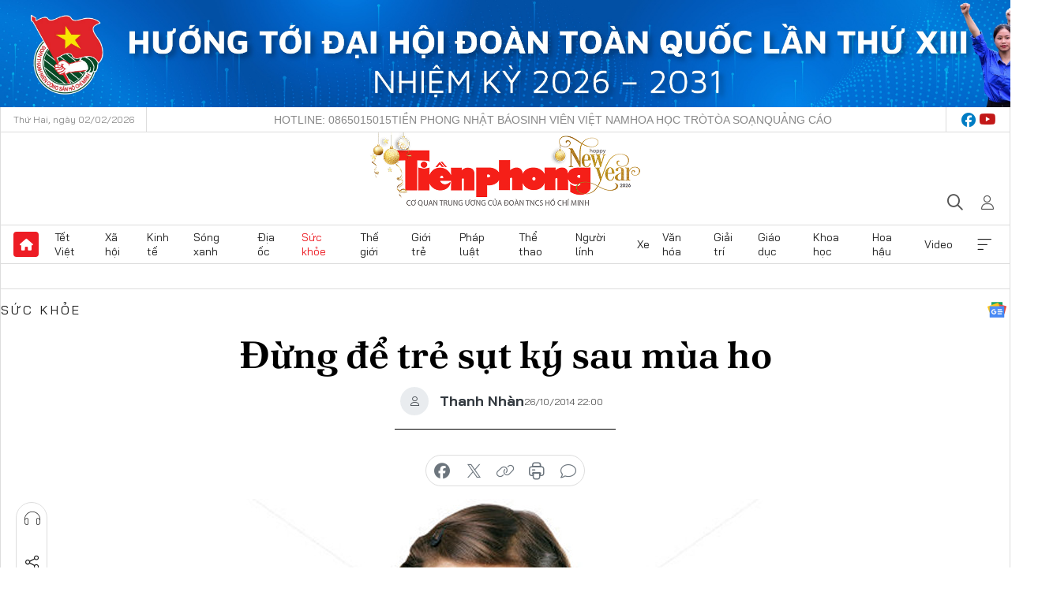

--- FILE ---
content_type: text/html;charset=utf-8
request_url: https://tienphong.vn/dung-de-tre-sut-ky-sau-mua-ho-post730608.tpo
body_size: 19064
content:
<!DOCTYPE html> <html lang="vi" class="tpo "> <head> <title>Đừng để trẻ sụt ký sau mùa ho | Báo điện tử Tiền Phong</title> <meta name="description" content="Tiếng ho sù sụ của con luôn làm bố mẹ xót xa và lo lắng, bởi ngoài chuyện rát họng, khọt khẹt đờm, mệt mỏi, con còn biếng ăn làm sụt cân mỗi khi tình trạng ho khan kéo dài."/> <meta name="keywords" content="bổ phế,kháng sinh,tinh dầu,hô hấp,nôn,trẻ em,húng chanh,sụt cân,ho,sút cân,dai dẳng,khẹt đờm"/> <meta name="news_keywords" content="bổ phế,kháng sinh,tinh dầu,hô hấp,nôn,trẻ em,húng chanh,sụt cân,ho,sút cân,dai dẳng,khẹt đờm"/> <meta http-equiv="Content-Type" content="text/html; charset=utf-8" /> <meta http-equiv="X-UA-Compatible" content="IE=edge"/> <meta http-equiv="refresh" content="1800" /> <meta name="revisit-after" content="1 days" /> <meta name="viewport" content="width=device-width, initial-scale=1"> <meta http-equiv="content-language" content="vi" /> <meta name="format-detection" content="telephone=no"/> <meta name="format-detection" content="address=no"/> <meta name="apple-mobile-web-app-capable" content="yes"> <meta name="apple-mobile-web-app-status-bar-style" content="black"> <meta name="apple-mobile-web-app-title" content="Báo điện tử Tiền Phong"/> <meta name="referrer" content="no-referrer-when-downgrade"/> <link rel="shortcut icon" href="https://cdn.tienphong.vn/assets/web/styles/img/favicon.ico" type="image/x-icon" /> <link rel="preconnect" href="https://cdn.tienphong.vn"/> <link rel="dns-prefetch" href="https://cdn.tienphong.vn"/> <link rel="dns-prefetch" href="//www.google-analytics.com" /> <link rel="dns-prefetch" href="//www.googletagmanager.com" /> <link rel="dns-prefetch" href="//stc.za.zaloapp.com" /> <link rel="dns-prefetch" href="//fonts.googleapis.com" /> <script> var cmsConfig = { domainDesktop: 'https://tienphong.vn', domainMobile: 'https://tienphong.vn', domainApi: 'https://api.tienphong.vn', domainStatic: 'https://cdn.tienphong.vn', domainLog: 'https://log.tienphong.vn', googleAnalytics: 'G-0Z1MC7SXVQ', siteId: 0, pageType: 1, objectId: 730608, adsZone: 210, allowAds: true, adsLazy: true, antiAdblock: true, }; if (window.location.protocol !== 'https:' && window.location.hostname.indexOf('tienphong.vn') !== -1) { window.location = 'https://' + window.location.hostname + window.location.pathname + window.location.hash; } var USER_AGENT=window.navigator&&(window.navigator.userAgent||window.navigator.vendor)||window.opera||"",IS_MOBILE=/Android|webOS|iPhone|iPod|BlackBerry|Windows Phone|IEMobile|Mobile Safari|Opera Mini/i.test(USER_AGENT);function setCookie(e,o,i){var n=new Date,i=(n.setTime(n.getTime()+24*i*60*60*1e3),"expires="+n.toUTCString());document.cookie=e+"="+o+"; "+i+";path=/;"}function getCookie(e){var o=document.cookie.indexOf(e+"="),i=o+e.length+1;return!o&&e!==document.cookie.substring(0,e.length)||-1===o?null:(-1===(e=document.cookie.indexOf(";",i))&&(e=document.cookie.length),unescape(document.cookie.substring(i,e)))}; </script> <script> if(USER_AGENT && USER_AGENT.indexOf("facebot") <= 0 && USER_AGENT.indexOf("facebookexternalhit") <= 0) { var query = ''; var hash = ''; if (window.location.search) query = window.location.search; if (window.location.hash) hash = window.location.hash; var canonicalUrl = 'https://tienphong.vn/dung-de-tre-sut-ky-sau-mua-ho-post730608.tpo' + query + hash ; var curUrl = decodeURIComponent(window.location.href); if(!location.port && canonicalUrl.startsWith("http") && curUrl != canonicalUrl){ window.location.replace(canonicalUrl); } } </script> <meta name="author" content="Báo điện tử Tiền Phong" /> <meta name="copyright" content="Copyright © 2026 by Báo điện tử Tiền Phong" /> <meta name="RATING" content="GENERAL" /> <meta name="GENERATOR" content="Báo điện tử Tiền Phong" /> <meta content="Báo điện tử Tiền Phong" itemprop="sourceOrganization" name="source"/> <meta content="news" itemprop="genre" name="medium"/> <meta name="robots" content="noarchive, max-image-preview:large, index, follow" /> <meta name="GOOGLEBOT" content="noarchive, max-image-preview:large, index, follow" /> <link rel="canonical" href="https://tienphong.vn/dung-de-tre-sut-ky-sau-mua-ho-post730608.tpo" /> <meta property="og:site_name" content="Báo điện tử Tiền Phong"/> <meta property="og:rich_attachment" content="true"/> <meta property="og:type" content="article"/> <meta property="og:url" content="https://tienphong.vn/dung-de-tre-sut-ky-sau-mua-ho-post730608.tpo"/> <meta property="og:image" content="https://cdn.tienphong.vn/images/bdfc554ea35983ad68a96e0050b6e2cb84a5c8e7254725dfeb464fcf0d5cfac95f941f9e1c2a069260f96bf88059730a2d0b77c3d7bca1e5887c9596f05f72b51ea002e45c9afa9fc743440c32756fe0/minh_hoa_YBQF.jpg.webp"/> <meta property="og:image:width" content="1200"/> <meta property="og:image:height" content="630"/> <meta property="og:title" content="Đừng để trẻ sụt ký sau mùa ho"/> <meta property="og:description" content="Tiếng ho sù sụ của con luôn làm bố mẹ xót xa và lo lắng, bởi ngoài chuyện rát họng, khọt khẹt đờm, mệt mỏi, con còn biếng ăn làm sụt cân mỗi khi tình trạng ho khan kéo dài."/> <meta name="twitter:card" value="summary"/> <meta name="twitter:url" content="https://tienphong.vn/dung-de-tre-sut-ky-sau-mua-ho-post730608.tpo"/> <meta name="twitter:title" content="Đừng để trẻ sụt ký sau mùa ho"/> <meta name="twitter:description" content="Tiếng ho sù sụ của con luôn làm bố mẹ xót xa và lo lắng, bởi ngoài chuyện rát họng, khọt khẹt đờm, mệt mỏi, con còn biếng ăn làm sụt cân mỗi khi tình trạng ho khan kéo dài."/> <meta name="twitter:image" content="https://cdn.tienphong.vn/images/bdfc554ea35983ad68a96e0050b6e2cb84a5c8e7254725dfeb464fcf0d5cfac95f941f9e1c2a069260f96bf88059730a2d0b77c3d7bca1e5887c9596f05f72b51ea002e45c9afa9fc743440c32756fe0/minh_hoa_YBQF.jpg.webp"/> <meta name="twitter:site" content="@Báo điện tử Tiền Phong"/> <meta name="twitter:creator" content="@Báo điện tử Tiền Phong"/> <meta property="article:publisher" content="https://www.facebook.com/www.tienphong.vn/" /> <meta property="article:tag" content="bổ phế,kháng sinh,tinh dầu,hô hấp,nôn,trẻ em,húng chanh,sụt cân,ho,sút cân,dai dẳng,khẹt đờm"/> <meta property="article:section" content="Sức khỏe" /> <meta property="article:published_time" content="2014-10-27T05:00:00+07:00"/> <meta property="article:modified_time" content="2014-10-27T09:17:08+07:00"/> <link rel="amphtml" href="https://tienphong.vn/dung-de-tre-sut-ky-sau-mua-ho-post730608.amp" /> <script type="application/ld+json"> { "@context": "http://schema.org", "@type": "Organization", "name": "Báo điện tử Tiền Phong", "url": "https://tienphong.vn", "logo": "https://cdn.tienphong.vn/assets/web/styles/img/tienphong-logo-2025.png", "foundingDate": "1953", "founders": [ { "@type": "Person", "name": "Trung ương Đoàn TNCS Hồ Chí Minh" } ], "address": [ { "@type": "PostalAddress", "streetAddress": "15 Hồ Xuân Hương, Hà Nội", "addressLocality": "Hà Nội City", "addressRegion": "Northeast", "postalCode": "100000", "addressCountry": "VNM" } ], "contactPoint": [ { "@type": "ContactPoint", "telephone": "+84-243-941-1349", "contactType": "customer service" }, { "@type": "ContactPoint", "telephone": "+84-243-941-1348", "contactType": "customer service" } ], "sameAs": [ "https://www.youtube.com/@baotienphong", "https://www.facebook.com/www.tienphong.vn", "https://zalo.me/783607375436573981" ] } </script> <script type="application/ld+json"> { "@context" : "https://schema.org", "@type" : "WebSite", "name": "Báo điện tử Tiền Phong", "url": "https://tienphong.vn", "alternateName" : "Báo điện tử Tiền Phong, Cơ quan của Trung ương Đoàn TNCS Hồ Chí Minh", "potentialAction": { "@type": "SearchAction", "target": { "@type": "EntryPoint", "urlTemplate": "https://tienphong.vn/search/?q={search_term_string}" }, "query-input": "required name=search_term_string" } } </script> <script type="application/ld+json"> { "@context":"http://schema.org", "@type":"BreadcrumbList", "itemListElement":[ { "@type":"ListItem", "position":1, "item":{ "@id":"https://tienphong.vn/suc-khoe/", "name":"Sức khỏe" } } ] } </script> <script type="application/ld+json"> { "@context": "http://schema.org", "@type": "NewsArticle", "mainEntityOfPage":{ "@type":"WebPage", "@id":"https://tienphong.vn/dung-de-tre-sut-ky-sau-mua-ho-post730608.tpo" }, "headline": "Đừng để trẻ sụt ký sau mùa ho", "description": "Tiếng ho sù sụ của con luôn làm bố mẹ xót xa và lo lắng, bởi ngoài chuyện rát họng, khọt khẹt đờm, mệt mỏi, con còn biếng ăn làm sụt cân mỗi khi tình trạng ho khan kéo dài.", "image": { "@type": "ImageObject", "url": "https://cdn.tienphong.vn/images/bdfc554ea35983ad68a96e0050b6e2cb84a5c8e7254725dfeb464fcf0d5cfac95f941f9e1c2a069260f96bf88059730a2d0b77c3d7bca1e5887c9596f05f72b51ea002e45c9afa9fc743440c32756fe0/minh_hoa_YBQF.jpg.webp", "width" : 1200, "height" : 675 }, "datePublished": "2014-10-27T05:00:00+07:00", "dateModified": "2014-10-27T09:17:08+07:00", "author": { "@type": "Person", "name": "Thanh Nhàn" }, "publisher": { "@type": "Organization", "name": "Báo điện tử Tiền Phong", "logo": { "@type": "ImageObject", "url": "https://cdn.tienphong.vn/assets/web/styles/img/tienphong-logo-2025.png" } } } </script> <link rel="preload" href="https://cdn.tienphong.vn/assets/web/styles/css/main.min-1.0.73.css" as="style"> <link rel="preload" href="https://cdn.tienphong.vn/assets/web/js/main.min-1.0.43.js" as="script"> <link rel="preload" href="https://common.mcms.one/assets/js/web/story.min-0.0.9.js" as="script"> <link rel="preload" href="https://cdn.tienphong.vn/assets/web/js/detail.min-1.0.19.js" as="script"> <link id="cms-style" rel="stylesheet" href="https://cdn.tienphong.vn/assets/web/styles/css/main.min-1.0.73.css"> <style>i.ic-live { background: url(http://cdn.tienphong.vn/assets/web/styles/img/liveicon-min.png) center 2px no-repeat; display: inline-block!important; background-size: contain; height: 24px; width: 48px;
} .ic-live::before { content: "";
} .rss-page li { list-style: square; margin-left: 30px;
} .rss-page li a { color: var(--primary);
} .rss-page ul ul { margin-bottom: inherit;
} .rss-page li li { list-style: circle;
} .hht .mega-menu .expand-wrapper .relate-website .tpo, .hht .mega-menu .relate-website-megamenu .tpo, .svvn .mega-menu .expand-wrapper .relate-website .tpo, .svvn .mega-menu .relate-website-megamenu .tpo { height: 30px;
} .hht .basic-box-13 .left .story:first-child .story__thumb img, .hht .basic-box-13 .right .story:first-child .story__thumb img { width: 670px;
} .hht #sdaWeb_SdaTop { padding-bottom: 20px;
}</style> <script type="text/javascript"> var _metaOgUrl = 'https://tienphong.vn/dung-de-tre-sut-ky-sau-mua-ho-post730608.tpo'; var page_title = document.title; var tracked_url = window.location.pathname + window.location.search + window.location.hash; var cate_path = 'suc-khoe'; if (cate_path.length > 0) { tracked_url = "/" + cate_path + tracked_url; } </script> <script async="" src="https://www.googletagmanager.com/gtag/js?id=G-0Z1MC7SXVQ"></script> <script> window.dataLayer = window.dataLayer || []; function gtag(){dataLayer.push(arguments);} gtag('js', new Date()); gtag('config', 'G-0Z1MC7SXVQ', {page_path: tracked_url}); </script> <script>window.dataLayer = window.dataLayer || [];dataLayer.push({'pageCategory': '/suc\-khoe'});</script> <script> window.dataLayer = window.dataLayer || []; dataLayer.push({ 'event': 'Pageview', 'articleId': '730608', 'articleTitle': 'Đừng để trẻ sụt ký sau mùa ho', 'articleCategory': 'Sức khỏe', 'articleAlowAds': true, 'articleAuthor': 'Thanh Nhàn', 'articleType': 'detail', 'articleTags': 'bổ phế,kháng sinh,tinh dầu,hô hấp,nôn,trẻ em,húng chanh,sụt cân,ho,sút cân,dai dẳng,khẹt đờm', 'articlePublishDate': '2014-10-27T05:00:00+07:00', 'articleThumbnail': 'https://cdn.tienphong.vn/images/bdfc554ea35983ad68a96e0050b6e2cb84a5c8e7254725dfeb464fcf0d5cfac95f941f9e1c2a069260f96bf88059730a2d0b77c3d7bca1e5887c9596f05f72b51ea002e45c9afa9fc743440c32756fe0/minh_hoa_YBQF.jpg.webp', 'articleShortUrl': 'https://tienphong.vn/dung-de-tre-sut-ky-sau-mua-ho-post730608.tpo', 'articleFullUrl': 'https://tienphong.vn/dung-de-tre-sut-ky-sau-mua-ho-post730608.tpo', }); </script> <script> window.dataLayer = window.dataLayer || []; dataLayer.push({'articleAuthor': 'Thanh Nhàn', 'articleAuthorID': '1251'}); </script> <script type='text/javascript'> gtag('event', 'article_page',{ 'articleId': '730608', 'articleTitle': 'Đừng để trẻ sụt ký sau mùa ho', 'articleCategory': 'Sức khỏe', 'articleAlowAds': true, 'articleAuthor': 'Thanh Nhàn', 'articleType': 'detail', 'articleTags': 'bổ phế,kháng sinh,tinh dầu,hô hấp,nôn,trẻ em,húng chanh,sụt cân,ho,sút cân,dai dẳng,khẹt đờm', 'articlePublishDate': '2014-10-27T05:00:00+07:00', 'articleThumbnail': 'https://cdn.tienphong.vn/images/bdfc554ea35983ad68a96e0050b6e2cb84a5c8e7254725dfeb464fcf0d5cfac95f941f9e1c2a069260f96bf88059730a2d0b77c3d7bca1e5887c9596f05f72b51ea002e45c9afa9fc743440c32756fe0/minh_hoa_YBQF.jpg.webp', 'articleShortUrl': 'https://tienphong.vn/dung-de-tre-sut-ky-sau-mua-ho-post730608.tpo', 'articleFullUrl': 'https://tienphong.vn/dung-de-tre-sut-ky-sau-mua-ho-post730608.tpo', }); </script> <script type="text/javascript"> var videoAds = 'https://aj1559.online/zgpoJEXShlCdWvIQG_4UQFBj4pH2WLSug9RlVVhh6FO4BWtpb1pMho_mPLByXvNqidi76kgqVw1kIsZ9wpNmd8MBX_akW7L8'</script> <ins class="982a9496" data-key="6fc356d034197bedb75297640a6a1c75"></ins>
<script async src="https://aj1559.online/ba298f04.js"></script>
<script src="https://sdk.moneyoyo.com/v1/webpush.js?pid=mtEcx6BNu4-AKQQRI7k8jA" async></script> </head> <body class=" detail-page "> <div id="sdaWeb_SdaMasthead" class="rennab banner-top" data-platform="1" data-position="Web_SdaMasthead" style="display:none"> </div> <header class="site-header"> <div class="top-wrapper"> <div class="container"> <span class="time" id="today"></span> <div class="relate-website"> <a href="tel:+84865015015" class="website tpo" title="Gọi điện thoại">Hotline: 0865015015</a> <a href="/nhat-bao/" class="website tpo" title="Tiền Phong Nhật báo">Tiền Phong Nhật báo</a> <a href="https://svvn.tienphong.vn" class="website svvn" target="_blank" rel="nofollow" title="Sinh viên Việt Nam">Sinh viên Việt Nam</a> <a href="https://hoahoctro.tienphong.vn" class="website hht" target="_blank" rel="nofollow" title="Hoa Học trò">Hoa Học trò</a> <a href="/toa-soan.tpo" class="website tpo" title="Tòa soạn">Tòa soạn</a> <a href="/quang-cao.tpo" class="website tpo" title="Quảng cáo">Quảng cáo</a> </div> <div class="lang-social"> <div class="social"> <a href="https://www.facebook.com/www.tienphong.vn/" target="_blank" rel="nofollow" title="facebook"> <i class="ic-facebook"></i> </a> <a href="https://www.youtube.com/@baotienphong" target="_blank" rel="nofollow" title="youtube"> <i class="ic-youtube"></i> </a> </div> </div> </div> </div> <div class="main-wrapper"> <div class="container"> <h3><a class="logo" href="/" title="Báo điện tử Tiền Phong">Báo điện tử Tiền Phong</a></h3> <div class="search-wrapper"> <span class="ic-search"></span> <div class="search-form"> <input class="form-control txtsearch" placeholder="Tìm kiếm"> <i class="ic-close"></i> </div> </div> <div class="user" id="userprofile"> <span class="ic-user"></span> </div> </div> </div> <div class="navigation-wrapper"> <div class="container"> <ul class="menu"> <li><a href="/" class="home" title="Trang chủ">Trang chủ</a></li> <li> <a class="text" href="https://tienphong.vn/tet-viet/" title="Tết Việt">Tết Việt</a> </li> <li> <a class="text" href="https://tienphong.vn/xa-hoi/" title="Xã hội">Xã hội</a> <ul class="sub-menu"> <li><a href="https://tienphong.vn/chinh-tri/" title="Chính trị">Chính trị</a></li> <li><a href="https://tienphong.vn/xa-hoi-tin-tuc/" title="Tin tức">Tin tức</a></li> <li><a href="https://tienphong.vn/xa-hoi-phong-su/" title="Phóng sự">Phóng sự</a></li> </ul> </li> <li> <a class="text" href="https://tienphong.vn/kinh-te/" title="Kinh tế">Kinh tế</a> <ul class="sub-menu"> <li><a href="https://tienphong.vn/kinh-te-thi-truong/" title="Thị trường">Thị trường</a></li> <li><a href="https://tienphong.vn/doanh-nghiep/" title="Doanh nghiệp">Doanh nghiệp</a></li> <li><a href="https://tienphong.vn/dau-tu/" title="Đầu tư">Đầu tư</a></li> <li><a href="https://tienphong.vn/tai-chinh-chung-khoan/" title="Tài chính - Chứng khoán">Tài chính - Chứng khoán</a></li> <li><a href="https://tienphong.vn/giam-ngheo-ben-vung/" title="Giảm nghèo bền vững">Giảm nghèo bền vững</a></li> </ul> </li> <li> <a class="text" href="https://tienphong.vn/song-xanh/" title="Sóng xanh">Sóng xanh</a> </li> <li> <a class="text" href="https://tienphong.vn/dia-oc/" title="Địa ốc">Địa ốc</a> <ul class="sub-menu"> <li><a href="https://tienphong.vn/do-thi-du-an/" title="Đô thị - Dự án">Đô thị - Dự án</a></li> <li><a href="https://tienphong.vn/thi-truong-doanh-nghiep/" title="Thị trường - Doanh nghiệp">Thị trường - Doanh nghiệp</a></li> <li><a href="https://tienphong.vn/nha-dep-kien-truc/" title="Nhà đẹp - Kiến trúc">Nhà đẹp - Kiến trúc</a></li> <li><a href="https://tienphong.vn/chuyen-gia-tu-van/" title="Chuyên gia - Tư vấn">Chuyên gia - Tư vấn</a></li> <li><a href="https://tienphong.vn/media-dia-oc/" title="Media Địa ốc">Media Địa ốc</a></li> </ul> </li> <li> <a class="text active" href="https://tienphong.vn/suc-khoe/" title="Sức khỏe">Sức khỏe</a> <ul class="sub-menu"> <li><a href="https://tienphong.vn/y-khoa/" title="Y khoa">Y khoa</a></li> <li><a href="https://tienphong.vn/thuoc-tot/" title="Thuốc tốt">Thuốc tốt</a></li> <li><a href="https://tienphong.vn/khoe-dep/" title="Khỏe đẹp">Khỏe đẹp</a></li> <li><a href="https://tienphong.vn/suc-khoe-gioi-tinh/" title="Giới tính">Giới tính</a></li> <li><a href="https://tienphong.vn/me-va-be/" title="Mẹ và bé">Mẹ và bé</a></li> <li><a href="https://tienphong.vn/phong-chong-ung-thu/" title="Phòng chống ung thư">Phòng chống ung thư</a></li> </ul> </li> <li> <a class="text" href="https://tienphong.vn/the-gioi/" title="Thế giới">Thế giới</a> <ul class="sub-menu"> <li><a href="https://tienphong.vn/the-gioi-phan-tich-binh-luan/" title="Phân tích - Bình luận">Phân tích - Bình luận</a></li> <li><a href="https://tienphong.vn/chuyen-la/" title="Chuyện lạ">Chuyện lạ</a></li> </ul> </li> <li> <a class="text" href="https://tienphong.vn/gioi-tre/" title="Giới trẻ">Giới trẻ</a> <ul class="sub-menu"> <li><a href="https://tienphong.vn/gioi-tre-nhip-song/" title="Nhịp sống">Nhịp sống</a></li> <li><a href="https://tienphong.vn/cong-dong-mang/" title="Cộng đồng mạng">Cộng đồng mạng</a></li> <li><a href="https://tienphong.vn/tai-nang-tre/" title="Tài năng trẻ">Tài năng trẻ</a></li> </ul> </li> <li> <a class="text" href="https://tienphong.vn/phap-luat/" title="Pháp luật">Pháp luật</a> <ul class="sub-menu"> <li><a href="https://tienphong.vn/ban-tin-113/" title="Bản tin 113">Bản tin 113</a></li> <li><a href="https://tienphong.vn/phap-luat-chuyen-toa/" title="Pháp đình">Pháp đình</a></li> </ul> </li> <li> <a class="text" href="https://tienphong.vn/the-thao/" title="Thể thao">Thể thao</a> <ul class="sub-menu"> <li><a href="https://tienphong.vn/the-thao-bong-da/" title="Bóng đá">Bóng đá</a></li> <li><a href="https://tienphong.vn/the-thao-hau-truong/" title="Hậu trường thể thao">Hậu trường thể thao</a></li> <li><a href="https://tienphong.vn/the-thao-golf/" title="Golf">Golf</a></li> <li><a href="https://tienphong.vn/video-the-thao/" title="HIGHLIGHTS">HIGHLIGHTS</a></li> </ul> </li> <li> <a class="text" href="https://tienphong.vn/hanh-trang-nguoi-linh/" title="Người lính">Người lính</a> </li> <li> <a class="text" href="https://tienphong.vn/xe/" title="Xe">Xe</a> <ul class="sub-menu"> <li><a href="https://tienphong.vn/thi-truong-xe/" title="Thị trường xe">Thị trường xe</a></li> <li><a href="https://tienphong.vn/danh-gia-xe/" title="Đánh giá xe">Đánh giá xe</a></li> <li><a href="https://tienphong.vn/cong-dong-xe/" title="Cộng đồng xe">Cộng đồng xe</a></li> <li><a href="https://tienphong.vn/xe-tu-van/" title="Tư vấn">Tư vấn</a></li> </ul> </li> <li> <a class="text" href="https://tienphong.vn/van-hoa/" title="Văn hóa">Văn hóa</a> <ul class="sub-menu"> <li><a href="https://tienphong.vn/chuyen-dong-van-hoa/" title="Chuyển động văn hóa">Chuyển động văn hóa</a></li> <li><a href="https://tienphong.vn/goc-nhin/" title="Góc nhìn">Góc nhìn</a></li> <li><a href="https://tienphong.vn/sach/" title="Sách">Sách</a></li> </ul> </li> <li> <a class="text" href="https://tienphong.vn/giai-tri/" title="Giải trí">Giải trí</a> <ul class="sub-menu"> <li><a href="https://tienphong.vn/giai-tri-hau-truong/" title="Hậu trường sao">Hậu trường sao</a></li> <li><a href="https://tienphong.vn/phim-anh/" title="Phim ảnh">Phim ảnh</a></li> <li><a href="https://tienphong.vn/am-nhac/" title="Âm nhạc">Âm nhạc</a></li> <li><a href="https://tienphong.vn/thoi-trang-lam-dep/" title="Thời trang - Làm đẹp">Thời trang - Làm đẹp</a></li> </ul> </li> <li> <a class="text" href="https://tienphong.vn/giao-duc/" title="Giáo dục">Giáo dục</a> <ul class="sub-menu"> <li><a href="https://tienphong.vn/cong-truong/" title="Cổng trường">Cổng trường</a></li> <li><a href="https://tienphong.vn/tuyen-sinh2011/" title="Tuyển sinh">Tuyển sinh</a></li> <li><a href="https://tienphong.vn/giao-duc-du-hoc/" title="Du học">Du học</a></li> </ul> </li> <li> <a class="text" href="https://tienphong.vn/khoa-hoc/" title="Khoa học">Khoa học</a> </li> <li> <a class="text" href="https://tienphong.vn/hoa-hau/" title="Hoa hậu">Hoa hậu</a> <ul class="sub-menu"> <li><a href="https://tienphong.vn/hh-tin-tuc-trong-nuoc/" title="Tin tức trong nước">Tin tức trong nước</a></li> <li><a href="https://tienphong.vn/quoc-te/" title="Quốc tế">Quốc tế</a></li> <li><a href="https://tienphong.vn/hoa-hau-viet-nam/" title="Hoa hậu Việt Nam">Hoa hậu Việt Nam</a></li> </ul> </li> <li> <a class="text" href="https://tienphong.vn/video-clip/" title="Video">Video</a> <ul class="sub-menu"> <li><a href="https://tienphong.vn/thoi-su/" title="Thời sự">Thời sự</a></li> <li><a href="https://tienphong.vn/showbiz-tv/" title="Showbiz-TV">Showbiz-TV</a></li> <li><a href="https://tienphong.vn/thoi-tiet/" title="Thời tiết">Thời tiết</a></li> <li><a href="https://tienphong.vn/video-thi-truong/" title="Thị trường">Thị trường</a></li> <li><a href="https://tienphong.vn/quan-su/" title="Quân sự">Quân sự</a></li> <li><a href="https://tienphong.vn/mutex/" title="Mutex">Mutex</a></li> </ul> </li> <li><a href="javascript:void(0);" class="expansion" title="Xem thêm">Xem thêm</a></li> </ul> <div class="mega-menu"> <div class="container"> <div class="menu-wrapper"> <div class="wrapper"> <span class="label">Chuyên mục</span> <div class="item"> <a class="title" href="https://tienphong.vn/xa-hoi/" title="Xã hội">Xã hội</a> <a class="text" href="https://tienphong.vn/chinh-tri/" title="Chính trị">Chính trị</a> <a class="text" href="https://tienphong.vn/xa-hoi-tin-tuc/" title="Tin tức">Tin tức</a> <a class="text" href="https://tienphong.vn/xa-hoi-phong-su/" title="Phóng sự">Phóng sự</a> </div> <div class="item"> <a class="title" href="https://tienphong.vn/kinh-te/" title="Kinh tế">Kinh tế</a> <a class="text" href="https://tienphong.vn/kinh-te-thi-truong/" title="Thị trường">Thị trường</a> <a class="text" href="https://tienphong.vn/doanh-nghiep/" title="Doanh nghiệp">Doanh nghiệp</a> <a class="text" href="https://tienphong.vn/dau-tu/" title="Đầu tư">Đầu tư</a> <a class="text hidden" href="https://tienphong.vn/tai-chinh-chung-khoan/" title="Tài chính - Chứng khoán">Tài chính - Chứng khoán</a> <a class="text hidden" href="https://tienphong.vn/giam-ngheo-ben-vung/" title="Giảm nghèo bền vững">Giảm nghèo bền vững</a> <a href="javascript:;" class="more menu-view-more" title="Xem thêm">Xem thêm</a> </div> <div class="item"> <a class="title" href="https://tienphong.vn/song-xanh/" title="Sóng xanh">Sóng xanh</a> <a class="text" href="https://tienphong.vn/di-chuyen-xanh/" title="Di chuyển xanh">Di chuyển xanh</a> <a class="text" href="https://tienphong.vn/netzero/" title="Net zero">Net zero</a> <a class="text" href="https://tienphong.vn/song-xanh-dau-tu/" title="Đầu tư">Đầu tư</a> <a class="text hidden" href="https://tienphong.vn/lifestyle/" title="Lifestyle">Lifestyle</a> <a class="text hidden" href="https://tienphong.vn/xanh-4-0/" title="Xanh 4.0">Xanh 4.0</a> <a href="javascript:;" class="more menu-view-more" title="Xem thêm">Xem thêm</a> </div> <div class="item"> <a class="title" href="https://tienphong.vn/dia-oc/" title="Địa ốc">Địa ốc</a> <a class="text" href="https://tienphong.vn/do-thi-du-an/" title="Đô thị - Dự án">Đô thị - Dự án</a> <a class="text" href="https://tienphong.vn/thi-truong-doanh-nghiep/" title="Thị trường - Doanh nghiệp">Thị trường - Doanh nghiệp</a> <a class="text" href="https://tienphong.vn/nha-dep-kien-truc/" title="Nhà đẹp - Kiến trúc">Nhà đẹp - Kiến trúc</a> <a class="text hidden" href="https://tienphong.vn/chuyen-gia-tu-van/" title="Chuyên gia - Tư vấn">Chuyên gia - Tư vấn</a> <a class="text hidden" href="https://tienphong.vn/media-dia-oc/" title="Media Địa ốc">Media Địa ốc</a> <a href="javascript:;" class="more menu-view-more" title="Xem thêm">Xem thêm</a> </div> <div class="item"> <a class="title active" href="https://tienphong.vn/suc-khoe/" title="Sức khỏe">Sức khỏe</a> <a class="text" href="https://tienphong.vn/y-khoa/" title="Y khoa">Y khoa</a> <a class="text" href="https://tienphong.vn/thuoc-tot/" title="Thuốc tốt">Thuốc tốt</a> <a class="text" href="https://tienphong.vn/khoe-dep/" title="Khỏe đẹp">Khỏe đẹp</a> <a class="text hidden" href="https://tienphong.vn/suc-khoe-gioi-tinh/" title="Giới tính">Giới tính</a> <a class="text hidden" href="https://tienphong.vn/me-va-be/" title="Mẹ và bé">Mẹ và bé</a> <a class="text hidden" href="https://tienphong.vn/phong-chong-ung-thu/" title="Phòng chống ung thư">Phòng chống ung thư</a> <a href="javascript:;" class="more menu-view-more" title="Xem thêm">Xem thêm</a> </div> <div class="item"> <a class="title" href="https://tienphong.vn/the-gioi/" title="Thế giới">Thế giới</a> <a class="text" href="https://tienphong.vn/the-gioi-phan-tich-binh-luan/" title="Phân tích - Bình luận">Phân tích - Bình luận</a> <a class="text" href="https://tienphong.vn/chuyen-la/" title="Chuyện lạ">Chuyện lạ</a> </div> <div class="item"> <a class="title" href="https://tienphong.vn/gioi-tre/" title="Giới trẻ">Giới trẻ</a> <a class="text" href="https://tienphong.vn/gioi-tre-nhip-song/" title="Nhịp sống">Nhịp sống</a> <a class="text" href="https://tienphong.vn/cong-dong-mang/" title="Cộng đồng mạng">Cộng đồng mạng</a> <a class="text" href="https://tienphong.vn/tai-nang-tre/" title="Tài năng trẻ">Tài năng trẻ</a> </div> <div class="item"> <a class="title" href="https://tienphong.vn/phap-luat/" title="Pháp luật">Pháp luật</a> <a class="text" href="https://tienphong.vn/ban-tin-113/" title="Bản tin 113">Bản tin 113</a> <a class="text" href="https://tienphong.vn/phap-luat-chuyen-toa/" title="Pháp đình">Pháp đình</a> </div> <div class="item"> <a class="title" href="https://tienphong.vn/the-thao/" title="Thể thao">Thể thao</a> <a class="text" href="https://tienphong.vn/the-thao-bong-da/" title="Bóng đá">Bóng đá</a> <a class="text" href="https://tienphong.vn/the-thao-hau-truong/" title="Hậu trường thể thao">Hậu trường thể thao</a> <a class="text" href="https://tienphong.vn/the-thao-golf/" title="Golf">Golf</a> <a class="text hidden" href="https://tienphong.vn/video-the-thao/" title="HIGHLIGHTS">HIGHLIGHTS</a> <a href="javascript:;" class="more menu-view-more" title="Xem thêm">Xem thêm</a> </div> <div class="item"> <a class="title" href="https://tienphong.vn/hanh-trang-nguoi-linh/" title="Người lính">Người lính</a> </div> <div class="item"> <a class="title" href="https://tienphong.vn/xe/" title="Xe">Xe</a> <a class="text" href="https://tienphong.vn/thi-truong-xe/" title="Thị trường xe">Thị trường xe</a> <a class="text" href="https://tienphong.vn/danh-gia-xe/" title="Đánh giá xe">Đánh giá xe</a> <a class="text" href="https://tienphong.vn/cong-dong-xe/" title="Cộng đồng xe">Cộng đồng xe</a> <a class="text hidden" href="https://tienphong.vn/xe-tu-van/" title="Tư vấn">Tư vấn</a> <a href="javascript:;" class="more menu-view-more" title="Xem thêm">Xem thêm</a> </div> <div class="item"> <a class="title" href="https://tienphong.vn/van-hoa/" title="Văn hóa">Văn hóa</a> <a class="text" href="https://tienphong.vn/chuyen-dong-van-hoa/" title="Chuyển động văn hóa">Chuyển động văn hóa</a> <a class="text" href="https://tienphong.vn/sach/" title="Sách">Sách</a> <a class="text" href="https://tienphong.vn/goc-nhin/" title="Góc nhìn">Góc nhìn</a> </div> <div class="item"> <a class="title" href="https://tienphong.vn/giai-tri/" title="Giải trí">Giải trí</a> <a class="text" href="https://tienphong.vn/phim-anh/" title="Phim ảnh">Phim ảnh</a> <a class="text" href="https://tienphong.vn/giai-tri-hau-truong/" title="Hậu trường sao">Hậu trường sao</a> <a class="text" href="https://tienphong.vn/am-nhac/" title="Âm nhạc">Âm nhạc</a> <a class="text hidden" href="https://tienphong.vn/thoi-trang-lam-dep/" title="Thời trang - Làm đẹp">Thời trang - Làm đẹp</a> <a href="javascript:;" class="more menu-view-more" title="Xem thêm">Xem thêm</a> </div> <div class="item"> <a class="title" href="https://tienphong.vn/giao-duc/" title="Giáo dục">Giáo dục</a> <a class="text" href="https://tienphong.vn/cong-truong/" title="Cổng trường">Cổng trường</a> <a class="text" href="https://tienphong.vn/tuyen-sinh2011/" title="Tuyển sinh">Tuyển sinh</a> <a class="text" href="https://tienphong.vn/giao-duc-du-hoc/" title="Du học">Du học</a> </div> <div class="item"> <a class="title" href="https://tienphong.vn/khoa-hoc/" title="Khoa học">Khoa học</a> </div> <div class="item"> <a class="title" href="https://tienphong.vn/hoa-hau/" title="Hoa hậu">Hoa hậu</a> <a class="text" href="https://tienphong.vn/hh-tin-tuc-trong-nuoc/" title="Tin tức trong nước">Tin tức trong nước</a> <a class="text" href="https://tienphong.vn/hoa-hau-viet-nam/" title="Hoa hậu Việt Nam">Hoa hậu Việt Nam</a> <a class="text" href="https://tienphong.vn/quoc-te/" title="Quốc tế">Quốc tế</a> </div> <div class="item"> <a class="title" href="https://tienphong.vn/ban-doc/" title="Bạn đọc">Bạn đọc</a> <a class="text" href="https://tienphong.vn/ban-doc-dieu-tra/" title="Điều tra">Điều tra</a> <a class="text" href="https://tienphong.vn/ban-doc-dien-dan/" title="Diễn đàn">Diễn đàn</a> <a class="text" href="https://tienphong.vn/ban-doc-hoi-am/" title="Hồi âm">Hồi âm</a> <a class="text hidden" href="https://tienphong.vn/ban-doc-nhan-ai/" title="Nhân ái">Nhân ái</a> <a href="javascript:;" class="more menu-view-more" title="Xem thêm">Xem thêm</a> </div> <div class="item"> <a class="title" href="https://tienphong.vn/video-clip/" title="Video">Video</a> <a class="text" href="https://tienphong.vn/thoi-su/" title="Thời sự">Thời sự</a> <a class="text" href="https://tienphong.vn/showbiz-tv/" title="Showbiz-TV">Showbiz-TV</a> <a class="text" href="https://tienphong.vn/thoi-tiet/" title="Thời tiết">Thời tiết</a> <a class="text hidden" href="https://tienphong.vn/video-thi-truong/" title="Thị trường">Thị trường</a> <a class="text hidden" href="https://tienphong.vn/quan-su/" title="Quân sự">Quân sự</a> <a class="text hidden" href="https://tienphong.vn/mutex/" title="Mutex">Mutex</a> <a href="javascript:;" class="more menu-view-more" title="Xem thêm">Xem thêm</a> </div> <div class="item"> <a class="title" href="https://tienphong.vn/toi-nghi/" title="Tôi nghĩ">Tôi nghĩ</a> </div> <div class="item"> <a class="title" href="https://tienphong.vn/nhat-bao/" title="Nhật báo">Nhật báo</a> </div> <div class="item"> <a class="title" href="https://tienphong.vn/hang-khong-du-lich/" title="Hàng không - Du lịch">Hàng không - Du lịch</a> <a class="text" href="https://tienphong.vn/hanh-trinh/" title="Hành trình">Hành trình</a> <a class="text" href="https://tienphong.vn/mo-vali/" title="Mở vali">Mở vali</a> <a class="text" href="https://tienphong.vn/vi-vu/" title="Vivu">Vivu</a> <a class="text hidden" href="https://tienphong.vn/khoanh-khac/" title="Khoảnh khắc">Khoảnh khắc</a> <a class="text hidden" href="https://tienphong.vn/doi-thoai/" title="Đối thoại">Đối thoại</a> <a href="javascript:;" class="more menu-view-more" title="Xem thêm">Xem thêm</a> </div> <div class="item"> <a class="title" href="https://tienphong.vn/nhip-song-thu-do/" title="Nhịp sống Thủ đô">Nhịp sống Thủ đô</a> <a class="text" href="https://tienphong.vn/nstd-doi-song/" title="Đời sống">Đời sống</a> <a class="text" href="https://tienphong.vn/nstd-giao-thong-do-thi/" title="Giao thông - Đô thị">Giao thông - Đô thị</a> <a class="text" href="https://tienphong.vn/nstd-dau-tu/" title="Đầu tư">Đầu tư</a> <a class="text hidden" href="https://tienphong.vn/nstd-moi-truong/" title="Môi trường">Môi trường</a> <a href="javascript:;" class="more menu-view-more" title="Xem thêm">Xem thêm</a> </div> <div class="item"> <a class="title" href="https://tienphong.vn/nhip-song-phuong-nam/" title="Nhịp sống phương Nam">Nhịp sống phương Nam</a> <a class="text" href="https://tienphong.vn/chuyen-dong-24h/" title="Chuyển động 24h">Chuyển động 24h</a> <a class="text" href="https://tienphong.vn/giao-thong-do-thi/" title="Giao thông – Đô thị">Giao thông – Đô thị</a> <a class="text" href="https://tienphong.vn/kinh-te--thi-truong/" title="Kinh tế - Thị trường">Kinh tế - Thị trường</a> <a class="text hidden" href="https://tienphong.vn/media/" title="Media">Media</a> <a href="javascript:;" class="more menu-view-more" title="Xem thêm">Xem thêm</a> </div> <div class="item"> <a class="title" href="https://tienphong.vn/tet-viet/" title="Tết Việt">Tết Việt</a> <a class="text" href="https://tienphong.vn/an-tet-choi-tet/" title="Ăn Tết - Chơi Tết">Ăn Tết - Chơi Tết</a> <a class="text" href="https://tienphong.vn/tet-xua-tet-nay/" title="Tết xưa – Tết nay">Tết xưa – Tết nay</a> <a class="text" href="https://tienphong.vn/tet-viet-muon-phuong/" title="Tết Việt muôn phương">Tết Việt muôn phương</a> <a class="text hidden" href="https://tienphong.vn/nhip-cau-tet-viet/" title="Nhịp cầu Tết Việt">Nhịp cầu Tết Việt</a> <a href="javascript:;" class="more menu-view-more" title="Xem thêm">Xem thêm</a> </div> </div> <div class="wrapper"> <span class="label">24h</span> <div class="item"> <a href="#" class="title" title="Đọc & nghe nhanh">Đọc & nghe nhanh</a> </div> <div class="item"> <a href="#" class="title" title="Điểm tin">Điểm tin</a> </div> <div class="item"> <a href="#" class="title" title="Xem nhanh">Xem nhanh</a> </div> <div class="item"> <a href="#" class="title" title="Đọc nhiều">Đọc nhiều</a> </div> </div> <div class="wrapper"> <span class="label">Multimedia</span> <div class="item"> <a class="title" href="https://tienphong.vn/photo/" title="Ảnh">Ảnh</a> </div> <div class="item"> <a class="title" href="https://tienphong.vn/podcast/" title="Podcast">Podcast</a> </div> <div class="item"> <a class="title" href="https://tienphong.vn/infographics/" title="Infographics">Infographics</a> </div> <div class="item"> <a class="title" href="https://tienphong.vn/quizz/" title="Quizz">Quizz</a> </div> <div class="item"> <a class="title" href="https://tienphong.vn/longform/" title="Longform">Longform</a> </div> <div class="item"> <a class="title" href="https://tienphong.vn/am-nhac/" title="Âm nhạc">Âm nhạc</a> </div> </div> </div> <div class="expand-wrapper"> <div class="relate-website"> <span class="title">Các trang khác</span> <a href="https://svvn.tienphong.vn" class="website svvn" target="_blank" rel="nofollow" title="Sinh viên Việt Nam">Sinh viên Việt Nam</a> <a href="https://hoahoctro.tienphong.vn" class="website hht" target="_blank" rel="nofollow" title="Hoa Học trò">Hoa Học trò</a> </div> <div class="wrapper"> <span class="title">Liên hệ quảng cáo</span> <span class="text"> <i class="ic-phone"></i> <a href="tel:+84909559988">0909559988</a> </span> <span class="text"> <i class="ic-mail"></i> <a href="mailto:booking@baotienphong.com.vn">booking@baotienphong.com.vn</a> </span> </div> <div class="wrapper"> <span class="title">Tòa soạn</span> <span class="text"> <i class="ic-location"></i> <address>15 Hồ Xuân Hương, Hà Nội</address> </span> <span class="text"> <i class="ic-phone"></i> <a href="tel:+842439431250">024.39431250</a> </span> </div> <div class="wrapper"> <span class="title">Đặt mua báo in</span> <span class="text"> <i class="ic-phone"></i> <a href="tel:+842439439664">(024)39439664</a> </span> <span class="text"> <i class="ic-phone"></i> <a href="tel:+84908988666">0908988666</a> </span> </div> <div class="wrapper"> <a href="/ban-doc-lam-bao.tpo" class="send" title="Bạn đọc làm báo"><i class="ic-send"></i>Bạn đọc làm báo</a> <a href="#" class="companion" title="Đồng hành cùng Tiền phong">Đồng hành cùng Tiền phong</a> </div> <div class="link"> <a href="/toa-soan.tpo" class="text" title="Giới thiệu<">Giới thiệu</a> <a href="/nhat-bao/" class="text" title="Nhật báo">Nhật báo</a> <a href="/topics.html" class="text" title="Sự kiện">Sự kiện</a> <a href="/quang-cao.tpo" class="text" title="Quảng cáo">Quảng cáo</a> </div> <div class="top-social"> <a href="javascript:void(0);" class="title" title="Theo dõi Báo Tiền phong trên">Theo dõi Báo Tiền phong trên</a> <a href="https://www.facebook.com/www.tienphong.vn/" class="facebook" target="_blank" rel="nofollow">fb</a> <a href="https://www.youtube.com/@baotienphong" class="youtube" target="_blank" rel="nofollow">yt</a> <a href="https://www.tiktok.com/@baotienphong.official" class="tiktok" target="_blank" rel="nofollow">tt</a> <a href="https://zalo.me/783607375436573981" class="zalo" target="_blank" rel="nofollow">zl</a> <a href="https://news.google.com/publications/CAAiEF9pVTo7tHQ-AT_ZBUo_100qFAgKIhBfaVU6O7R0PgE_2QVKP9dN?hl=vi&gl=VN&ceid=VN:vi" class="google" target="_blank" rel="nofollow">gg</a> </div> </div> </div> </div> </div> </div> </header> <div class="site-body"> <div id="sdaWeb_SdaBackground" class="rennab " data-platform="1" data-position="Web_SdaBackground" style="display:none"> </div> <div class="container"> <div id="sdaWeb_SdaArticleTop" class="rennab " data-platform="1" data-position="Web_SdaArticleTop" style="display:none"> </div> <div class="article"> <div class="breadcrumb breadcrumb-detail"> <h2 class="main"> <a href="https://tienphong.vn/suc-khoe/" title="Sức khỏe" class="active">Sức khỏe</a> </h2> </div> <a href="https://news.google.com/publications/CAAiEF9pVTo7tHQ-AT_ZBUo_100qFAgKIhBfaVU6O7R0PgE_2QVKP9dN?hl=vi&gl=VN&ceid=VN:vi" class="img-ggnews" target="_blank" title="Google News">Google News</a> <div class="article__header"> <h1 class="article__title cms-title "> Đừng để trẻ sụt ký sau mùa ho </h1> <div class="article__meta"> <div class="wrap-author"> <div class="author"> <span class="thumb"> </span> Thanh Nhàn </div> </div> <time class="time" datetime="2014-10-27T05:00:00+07:00" data-time="1414360800" data-friendly="false">27/10/2014 05:00</time> <meta class="cms-date" itemprop="datePublished" content="2014-10-27T05:00:00+07:00"> </div> </div> <div class="features article__social"> <a href="#tts" title="Nghe"> <i class="ic-hear"></i>Nghe </a> <a href="javascript:void(0);" class="item" title="Chia sẻ" data-href="https://tienphong.vn/dung-de-tre-sut-ky-sau-mua-ho-post730608.tpo" data-rel="facebook"> <i class="ic-share"></i>Chia sẻ </a> <a href="javascript:void(0);" class="sendbookmark hidden" onclick="ME.sendBookmark(this, 730608);" data-id="730608" title="Lưu bài viết"> <i class="ic-bookmark"></i>Lưu tin </a> <a href="#comment730608" title="Bình luận"> <i class="ic-feedback"></i>Bình luận </a> <a href="https://tienphong.vn/suc-khoe/" title="Trở về"> <i class="ic-leftLong"></i>Trở về </a> </div> <div class="audio-social"> <div class="social article__social"> <a href="javascript:void(0);" class="item fb" data-href="https://tienphong.vn/dung-de-tre-sut-ky-sau-mua-ho-post730608.tpo" data-rel="facebook" title="Facebook"> <i class="ic-facebook"></i>chia sẻ </a> <a href="javascript:void(0);" class="item twitterX" data-href="https://tienphong.vn/dung-de-tre-sut-ky-sau-mua-ho-post730608.tpo" data-rel="twitter" title="Twitter"> <i class="ic-twitterX"></i>chia sẻ </a> <a href="javascript:void(0);" class="item link" data-href="https://tienphong.vn/dung-de-tre-sut-ky-sau-mua-ho-post730608.tpo" data-rel="copy" title="Copy link"> <i class="ic-link"></i>copy link </a> <a href="javascript:void(0);" class="printer sendprint" title="In bài viết"> <i class="ic-printer"></i>in báo </a> <a href="#comment730608" class="comment" title="Bình luận"> <i class="ic-feedback"></i>bình luận </a> </div> </div> <figure class="article__avatar "> <img class="cms-photo" src="https://cdn.tienphong.vn/images/a6a282f27fe1c44734c66ab52c79d109dc01ec99609948df83a72b537c4adbc84b1c4ebc84ed3711f0a064f11ae5900791c395aaa9493e5cdaf349cad3d4a15e/minh_hoa_YBQF.jpg" alt="Đừng để trẻ sụt ký sau mùa ho" cms-photo-caption="Đừng để trẻ sụt ký sau mùa ho"/> </figure> <div id="sdaWeb_SdaArticleAfterAvatar" class="rennab " data-platform="1" data-position="Web_SdaArticleAfterAvatar" style="display:none"> </div> <div class="article__sapo cms-desc"> TP - Tiếng ho sù sụ của con luôn làm bố mẹ xót xa và lo lắng, bởi ngoài chuyện rát họng, khọt khẹt đờm, mệt mỏi, con còn biếng ăn làm sụt cân mỗi khi tình trạng ho khan kéo dài. </div> <div id="sdaWeb_SdaArticleAfterSapo" class="rennab " data-platform="1" data-position="Web_SdaArticleAfterSapo" style="display:none"> </div> <div class="article__body zce-content-body cms-body" itemprop="articleBody"> <p><strong>Đau đầu con biếng ăn, giảm ký vì ho</strong></p>
<p>Ho là triệu chứng của các bệnh đường hô hấp, nhằm tống dị vật, chất nhầy ra khỏi cơ thể. Ho nhiều và kéo dài lâu ngày sẽ làm đau rát họng, gây nhiều mệt mỏi cho người bệnh, nhất là đối với trẻ khi các em có hệ hô hấp và miễn dịch chưa hoàn thiện.</p>
<p>Rất nhiều phụ huynh “sợ” nghe tiếng ho của con vì nó kéo theo nhiều hệ lụy sau đó. Khi bị ho, trẻ thường giật mình thức giấc giữa đêm làm cả nhà cũng mất ngủ theo, con lười vận động và giao tiếp hơn nên việc vui chơi - học hành giảm sút. Điều làm bố mẹ đau đầu nhất chính là con ho rát họng nên nuốt thức ăn khó khăn, đang ăn thì phải dừng lại để ho làm thức ăn rơi vãi khắp nơi, nhiều khi kèm theo nôn trớ hết lượng thực phẩm bổ dưỡng mà mẹ kỳ công chuẩn bị… Sau một mùa ho, con sụt cân thấy rõ.</p>
<p><strong>Giảm ho hiệu quả, không dùng kháng sinh&nbsp;</strong></p>
<div class="sda_middle"> <div id="sdaWeb_SdaArticleMiddle" class="rennab fyi" data-platform="1" data-position="Web_SdaArticleMiddle"> </div>
</div>
<p>Theo các chuyên gia y tế, chỉ có 15% bệnh nhân có triệu chứng ho là nhiễm khuẩn và cần dùng đến kháng sinh, 85% bệnh nhân còn lại mắc ho do virus hoặc các nguyên nhân khác.&nbsp;</p>
<p>Ít người biết rằng kháng sinh chỉ phát huy hiệu quả trong trường hợp ho do vi khuẩn. Dùng thuốc không phù hợp hoặc kháng sinh dài ngày có thể gây một số tác dụng phụ như dị ứng thuốc, tiêu chảy, kháng (lờn) thuốc dẫn đến viêm nhiễm mất kiểm soát, khó điều trị… Chưa kể một số kháng sinh dùng liều cao có thể gây điếc không hồi phục và suy thận ở trẻ nhỏ.</p>
<p>Các chuyên gia y tế khuyến cáo một sản phẩm ho dành cho trẻ em cần đáp ứng được các tiêu chí: có dạng bào chế phù hợp với trẻ, vừa giúp giảm được các chứng ho ở trẻ nhưng sử dụng an toàn, ít tác dụng phụ. Theo đó, phụ huynh nên chú ý đến những sản phẩm ho dạng siro uống có nguồn gốc từ thảo dược được y học công nhận về hiệu quả và an toàn như:</p>
<div class="sda_middle"> <div id="sdaWeb_SdaArticleMiddle1" class="rennab fyi" data-platform="1" data-position="Web_SdaArticleMiddle1"> </div>
</div>
<p>Cao lá thường xuân là loại thảo dược quý được hội đồng khoa học châu Âu đã công nhận tác dụng trong điều trị viêm đường hô hấp cấp tính và mãn tính có kèm triệu chứng ho.&nbsp;</p>
<p>Tắc (quất) sẽ kích thích hệ hô hấp, giúp long đờm và tống đờm ra ngoài, tăng sức đề kháng và chống cảm cúm. Đường phèn vị ngọt, tính bình, bổ trung ích khí, hoà vị, nhuận phế, chỉ khái, trừ đàm.&nbsp;</p>
<p>Tinh dầu tần (húng chanh) có tác dụng kháng khuẩn mạnh với nhiều vi khuẩn gây ho, làm long đờm, sát khuẩn. Tinh dầu gừng có tác dụng ấm cổ họng, dịu các cơn ho, kháng khuẩn, giảm nôn (trớ), tăng cường sức đề kháng cho trẻ.</p>
<div class="sda_middle"> <div id="sdaWeb_SdaArticleMiddle2" class="rennab fyi" data-platform="1" data-position="Web_SdaArticleMiddle2"> </div>
</div>
<p>Sự kết hợp các loại thảo dược trên giúp bổ phế, làm ấm đường hô hấp, giúp giảm ho, hỗ trợ làm giảm nôn (ói) khi ho. Đây là lựa chọn thông minh của các bà mẹ giúp con ngăn ngừa và giảm ho hiệu quả, an toàn.<br><br></p>
<blockquote class="quote summarize cms-quote"> <div class="article-photo inlinephoto"> <img alt="Đừng để trẻ sụt ký sau mùa ho ảnh 1" src="[data-uri]" width="440" class="lazyload cms-photo" data-large-src="/Uploaded/chien/2014_10_27/anh_sp_WVRM.jpg.ashx?width=600" data-src="/Uploaded/chien/2014_10_27/anh_sp_WVRM.jpg.ashx?width=600" title=""> </div>Thực phẩm chức năng&nbsp; <div style="text-align: center;"> <span style="font-size: 14.4444446563721px; line-height: 19.1800003051758px;"><strong>SIRO HO BEZUT</strong></span> </div> <div style="text-align: center;"> <span style="font-size: 14.4444446563721px; line-height: 19.1800003051758px;"><strong>GIÚP BỔ PHẾ, GIẢM HO, GIẢM NÔN, TRỚ KHI HO</strong></span> </div> <p><strong>* Thành phần:&nbsp;</strong></p> <p>Cao lá thường xuân, tinh dầu tràm, tinh dầu gừng, tinh dầu húng chanh. Phụ liệu: dịch ép quả tắc, đường phèn.</p> <p><strong>* Công dụng:<br></strong>- Giúp bổ phế, nhuận phế, giảm ho, làm ấm đường hô hấp;<br> - Giúp hỗ trợ làm giảm nôn, ói ở trẻ em.</p> <p><strong>* Đối tượng dùng:&nbsp;</strong></p> <p>Người lớn, trẻ em bị ho.</p> <p><strong>* Liều dùng:&nbsp;<br></strong>- Trẻ em từ 2 - 5 tuổi: 2,5 - 5ml/ lần, ngày 3 - 4 lần;<br> - Trẻ em trên 5 tuổi và người lớn: 5 - 10 ml/ lần hoặc 1 -2 gói/ lần, ngày 3 - 4 lần;<br> - Trẻ em dưới 2 tuổi: Hỏi ý kiến thầy thuốc.</p> <p>CNQC: 1439/2014/XNQC-ATTP</p> <p>Hotline tư vấn sản phẩm:&nbsp;<strong>0919263399</strong><br><br><em><strong>Sản phẩm này không phải là thuốc, không có tác dụng thay thế thuốc chữa bệnh</strong></em></p>
</blockquote> <div id="sdaWeb_SdaArticleAfterBody" class="rennab " data-platform="1" data-position="Web_SdaArticleAfterBody" style="display:none"> </div> </div> <div class="article-footer"> <div class="article__author"> <span class="name">Thanh Nhàn</span> </div> <div class="article__tag"> <a href="https://tienphong.vn/tu-khoa.tpo?q=bổ phế" title="bổ phế">#bổ phế</a> <a href="https://tienphong.vn/tu-khoa/khang-sinh-tag117036.tpo" title="kháng sinh">#kháng sinh</a> <a href="https://tienphong.vn/tu-khoa/tinh-dau-tag219520.tpo" title="tinh dầu">#tinh dầu</a> <a href="https://tienphong.vn/tu-khoa/ho-hap-tag102290.tpo" title="hô hấp">#hô hấp</a> <a href="https://tienphong.vn/tu-khoa/non-tag310299.tpo" title="nôn">#nôn</a> <a href="https://tienphong.vn/tu-khoa/tre-em-tag226949.tpo" title="trẻ em">#trẻ em</a> <a href="https://tienphong.vn/tu-khoa.tpo?q=húng chanh" title="húng chanh">#húng chanh</a> <a href="https://tienphong.vn/tu-khoa/sut-can-tag196578.tpo" title="sụt cân">#sụt cân</a> <a href="https://tienphong.vn/tu-khoa/ho-7-tag289011.tpo" title="ho">#ho</a> <a href="https://tienphong.vn/tu-khoa/sut-can-tag401836.tpo" title="sút cân">#sút cân</a> <a href="https://tienphong.vn/tu-khoa/dai-dang-tag60843.tpo" title="dai dẳng">#dai dẳng</a> <a href="https://tienphong.vn/tu-khoa.tpo?q=khẹt đờm" title="khẹt đờm">#khẹt đờm</a> </div> <div id="sdaWeb_SdaArticleAfterTag" class="rennab " data-platform="1" data-position="Web_SdaArticleAfterTag" style="display:none"> </div> <div class="related-news"> <h3 class="box-heading"> <span class="title">Xem thêm</span> </h3> <div class="box-content" data-source="related-news"> <article class="story"> <figure class="story__thumb"> <a class="cms-link" href="https://tienphong.vn/ho-khan-dung-thuoc-gi-post724105.tpo" title="Ho khan dùng thuốc gì?"> <img class="lazyload" src="[data-uri]" data-src="https://cdn.tienphong.vn/images/fee71bdc9a9b5a388dc31f19163e1c4be7ac30a2e3dbd95cd009b3afd7f98c894a1407cca7fcb10558bbcc426ef43955a8072ab2636114a68a1c7e90902f9df8878a4c6ca3bcd815771e3a090601d6d0f0ca7ea95604f1801b5908427e7f00fe/450_298_an_gi_khi_bi_ho_c8b7_CJYV.jpg.webp" data-srcset="https://cdn.tienphong.vn/images/fee71bdc9a9b5a388dc31f19163e1c4be7ac30a2e3dbd95cd009b3afd7f98c894a1407cca7fcb10558bbcc426ef43955a8072ab2636114a68a1c7e90902f9df8878a4c6ca3bcd815771e3a090601d6d0f0ca7ea95604f1801b5908427e7f00fe/450_298_an_gi_khi_bi_ho_c8b7_CJYV.jpg.webp 1x, https://cdn.tienphong.vn/images/35f1b18191b4f1c3f3659b8aee9d6a25e7ac30a2e3dbd95cd009b3afd7f98c894a1407cca7fcb10558bbcc426ef43955a8072ab2636114a68a1c7e90902f9df8878a4c6ca3bcd815771e3a090601d6d0f0ca7ea95604f1801b5908427e7f00fe/450_298_an_gi_khi_bi_ho_c8b7_CJYV.jpg.webp 2x" alt="Ảnh minh họa: Internet"> <noscript><img src="https://cdn.tienphong.vn/images/fee71bdc9a9b5a388dc31f19163e1c4be7ac30a2e3dbd95cd009b3afd7f98c894a1407cca7fcb10558bbcc426ef43955a8072ab2636114a68a1c7e90902f9df8878a4c6ca3bcd815771e3a090601d6d0f0ca7ea95604f1801b5908427e7f00fe/450_298_an_gi_khi_bi_ho_c8b7_CJYV.jpg.webp" srcset="https://cdn.tienphong.vn/images/fee71bdc9a9b5a388dc31f19163e1c4be7ac30a2e3dbd95cd009b3afd7f98c894a1407cca7fcb10558bbcc426ef43955a8072ab2636114a68a1c7e90902f9df8878a4c6ca3bcd815771e3a090601d6d0f0ca7ea95604f1801b5908427e7f00fe/450_298_an_gi_khi_bi_ho_c8b7_CJYV.jpg.webp 1x, https://cdn.tienphong.vn/images/35f1b18191b4f1c3f3659b8aee9d6a25e7ac30a2e3dbd95cd009b3afd7f98c894a1407cca7fcb10558bbcc426ef43955a8072ab2636114a68a1c7e90902f9df8878a4c6ca3bcd815771e3a090601d6d0f0ca7ea95604f1801b5908427e7f00fe/450_298_an_gi_khi_bi_ho_c8b7_CJYV.jpg.webp 2x" alt="Ảnh minh họa: Internet" class="image-fallback"></noscript> </a> </figure> <h2 class="story__heading" data-tracking="724105"> <a class="cms-link " href="https://tienphong.vn/ho-khan-dung-thuoc-gi-post724105.tpo" title="Ho khan dùng thuốc gì?"> Ho khan dùng thuốc gì? </a> </h2> </article> <article class="story"> <h2 class="story__heading" data-tracking="698888"> <a class="cms-link " href="https://tienphong.vn/vo-buoi-chua-ho-hen-lam-dep-da-muot-toc-post698888.tpo" title="Vỏ bưởi chữa ho hen, làm đẹp da mượt tóc"> Vỏ bưởi chữa ho hen, làm đẹp da mượt tóc </a> </h2> </article> </div> </div> <div id="sdaWeb_SdaArticleAfterRelated" class="rennab " data-platform="1" data-position="Web_SdaArticleAfterRelated" style="display:none"> </div> <div class="wrap-comment" id="comment730608" data-id="730608" data-type="20"></div> <div id="sdaWeb_SdaArticleAfterComment" class="rennab " data-platform="1" data-position="Web_SdaArticleAfterComment" style="display:none"> </div> </div> </div> <div class="col size-300"> <div class="main-col content-col"> <div id="sdaWeb_SdaArticleAfterBody1" class="rennab " data-platform="1" data-position="Web_SdaArticleAfterBody1" style="display:none"> </div> <div id="sdaWeb_SdaArticleAfterBody2" class="rennab " data-platform="1" data-position="Web_SdaArticleAfterBody2" style="display:none"> </div> <div class="basic-box-9"> <h3 class="box-heading"> <a href="https://tienphong.vn/suc-khoe/" title="Sức khỏe" class="title"> Cùng chuyên mục </a> </h3> <div class="box-content content-list" data-source="recommendation-210"> <article class="story" data-id="1817901"> <figure class="story__thumb"> <a class="cms-link" href="https://tienphong.vn/siet-tieu-chuan-ve-an-toan-thuc-pham-tang-hau-kiem-post1817901.tpo" title="Siết tiêu chuẩn về an toàn thực phẩm, tăng hậu kiểm"> <img class="lazyload" src="[data-uri]" data-src="https://cdn.tienphong.vn/images/d49d88239630bf070d68f1a9a25a7cb9b6457f2c37d1262bcefa660c416b263f61602b79231b1b6335e7a123b917d5981bffa61994aee305599e85ffd4e9bacd/img-3537.jpg.webp" data-srcset="https://cdn.tienphong.vn/images/d49d88239630bf070d68f1a9a25a7cb9b6457f2c37d1262bcefa660c416b263f61602b79231b1b6335e7a123b917d5981bffa61994aee305599e85ffd4e9bacd/img-3537.jpg.webp 1x, https://cdn.tienphong.vn/images/fcc09d20a452cae4f7c9bf565c059eb6b6457f2c37d1262bcefa660c416b263f61602b79231b1b6335e7a123b917d5981bffa61994aee305599e85ffd4e9bacd/img-3537.jpg.webp 2x" alt="Siết tiêu chuẩn về an toàn thực phẩm, tăng hậu kiểm"> <noscript><img src="https://cdn.tienphong.vn/images/d49d88239630bf070d68f1a9a25a7cb9b6457f2c37d1262bcefa660c416b263f61602b79231b1b6335e7a123b917d5981bffa61994aee305599e85ffd4e9bacd/img-3537.jpg.webp" srcset="https://cdn.tienphong.vn/images/d49d88239630bf070d68f1a9a25a7cb9b6457f2c37d1262bcefa660c416b263f61602b79231b1b6335e7a123b917d5981bffa61994aee305599e85ffd4e9bacd/img-3537.jpg.webp 1x, https://cdn.tienphong.vn/images/fcc09d20a452cae4f7c9bf565c059eb6b6457f2c37d1262bcefa660c416b263f61602b79231b1b6335e7a123b917d5981bffa61994aee305599e85ffd4e9bacd/img-3537.jpg.webp 2x" alt="Siết tiêu chuẩn về an toàn thực phẩm, tăng hậu kiểm" class="image-fallback"></noscript> </a> </figure> <h2 class="story__heading" data-tracking="1817901"> <a class="cms-link " href="https://tienphong.vn/siet-tieu-chuan-ve-an-toan-thuc-pham-tang-hau-kiem-post1817901.tpo" title="Siết tiêu chuẩn về an toàn thực phẩm, tăng hậu kiểm"> Siết tiêu chuẩn về an toàn thực phẩm, tăng hậu kiểm </a> </h2> </article> <article class="story" data-id="1817889"> <figure class="story__thumb"> <a class="cms-link" href="https://tienphong.vn/chu-dong-phong-tranh-ngo-doc-thuc-pham-ngay-tet-post1817889.tpo" title="Chủ động phòng tránh ngộ độc thực phẩm ngày Tết"> <img class="lazyload" src="[data-uri]" data-src="https://cdn.tienphong.vn/images/b0f00dc41ec3f16c49cbbefc8e11257d26a1bf91df9f09d127ef7c150c7714261d60d0ac3a3777cf9c8ca5be622c9d8add80caa099e22b59cd6810c94845f205/image003-2367.jpg.webp" data-srcset="https://cdn.tienphong.vn/images/b0f00dc41ec3f16c49cbbefc8e11257d26a1bf91df9f09d127ef7c150c7714261d60d0ac3a3777cf9c8ca5be622c9d8add80caa099e22b59cd6810c94845f205/image003-2367.jpg.webp 1x, https://cdn.tienphong.vn/images/b81c2f8429142ffe931f611d358812ee26a1bf91df9f09d127ef7c150c7714261d60d0ac3a3777cf9c8ca5be622c9d8add80caa099e22b59cd6810c94845f205/image003-2367.jpg.webp 2x" alt="Chủ động phòng tránh ngộ độc thực phẩm ngày Tết"> <noscript><img src="https://cdn.tienphong.vn/images/b0f00dc41ec3f16c49cbbefc8e11257d26a1bf91df9f09d127ef7c150c7714261d60d0ac3a3777cf9c8ca5be622c9d8add80caa099e22b59cd6810c94845f205/image003-2367.jpg.webp" srcset="https://cdn.tienphong.vn/images/b0f00dc41ec3f16c49cbbefc8e11257d26a1bf91df9f09d127ef7c150c7714261d60d0ac3a3777cf9c8ca5be622c9d8add80caa099e22b59cd6810c94845f205/image003-2367.jpg.webp 1x, https://cdn.tienphong.vn/images/b81c2f8429142ffe931f611d358812ee26a1bf91df9f09d127ef7c150c7714261d60d0ac3a3777cf9c8ca5be622c9d8add80caa099e22b59cd6810c94845f205/image003-2367.jpg.webp 2x" alt="Chủ động phòng tránh ngộ độc thực phẩm ngày Tết" class="image-fallback"></noscript> </a> </figure> <h2 class="story__heading" data-tracking="1817889"> <a class="cms-link " href="https://tienphong.vn/chu-dong-phong-tranh-ngo-doc-thuc-pham-ngay-tet-post1817889.tpo" title="Chủ động phòng tránh ngộ độc thực phẩm ngày Tết"> Chủ động phòng tránh ngộ độc thực phẩm ngày Tết </a> </h2> </article> <article class="story" data-id="1817811"> <figure class="story__thumb"> <a class="cms-link" href="https://tienphong.vn/hon-13-gio-cuu-song-benh-nhan-ung-thu-duong-tieu-hoa-hiem-gap-post1817811.tpo" title="Hơn 13 giờ cứu sống bệnh nhân ung thư đường tiêu hóa hiếm gặp"> <img class="lazyload" src="[data-uri]" data-src="https://cdn.tienphong.vn/images/d49d88239630bf070d68f1a9a25a7cb9b6457f2c37d1262bcefa660c416b263f4cbfa26fcc00cbef57ec7e36b40217e61bffa61994aee305599e85ffd4e9bacd/img-3533.jpg.webp" data-srcset="https://cdn.tienphong.vn/images/d49d88239630bf070d68f1a9a25a7cb9b6457f2c37d1262bcefa660c416b263f4cbfa26fcc00cbef57ec7e36b40217e61bffa61994aee305599e85ffd4e9bacd/img-3533.jpg.webp 1x, https://cdn.tienphong.vn/images/fcc09d20a452cae4f7c9bf565c059eb6b6457f2c37d1262bcefa660c416b263f4cbfa26fcc00cbef57ec7e36b40217e61bffa61994aee305599e85ffd4e9bacd/img-3533.jpg.webp 2x" alt="Hơn 13 giờ cứu sống bệnh nhân ung thư đường tiêu hóa hiếm gặp"> <noscript><img src="https://cdn.tienphong.vn/images/d49d88239630bf070d68f1a9a25a7cb9b6457f2c37d1262bcefa660c416b263f4cbfa26fcc00cbef57ec7e36b40217e61bffa61994aee305599e85ffd4e9bacd/img-3533.jpg.webp" srcset="https://cdn.tienphong.vn/images/d49d88239630bf070d68f1a9a25a7cb9b6457f2c37d1262bcefa660c416b263f4cbfa26fcc00cbef57ec7e36b40217e61bffa61994aee305599e85ffd4e9bacd/img-3533.jpg.webp 1x, https://cdn.tienphong.vn/images/fcc09d20a452cae4f7c9bf565c059eb6b6457f2c37d1262bcefa660c416b263f4cbfa26fcc00cbef57ec7e36b40217e61bffa61994aee305599e85ffd4e9bacd/img-3533.jpg.webp 2x" alt="Hơn 13 giờ cứu sống bệnh nhân ung thư đường tiêu hóa hiếm gặp" class="image-fallback"></noscript> </a> </figure> <h2 class="story__heading" data-tracking="1817811"> <a class="cms-link " href="https://tienphong.vn/hon-13-gio-cuu-song-benh-nhan-ung-thu-duong-tieu-hoa-hiem-gap-post1817811.tpo" title="Hơn 13 giờ cứu sống bệnh nhân ung thư đường tiêu hóa hiếm gặp"> Hơn 13 giờ cứu sống bệnh nhân ung thư đường tiêu hóa hiếm gặp </a> </h2> </article> <article class="story" data-id="1817796"> <figure class="story__thumb"> <a class="cms-link" href="https://tienphong.vn/uong-ruou-bia-ngay-tet-coi-chung-phan-ung-di-ung-nguy-hiem-post1817796.tpo" title="Uống rượu bia ngày Tết: Coi chừng phản ứng dị ứng nguy hiểm"> <img class="lazyload" src="[data-uri]" data-src="https://cdn.tienphong.vn/images/d49d88239630bf070d68f1a9a25a7cb9b6457f2c37d1262bcefa660c416b263f72c25501d3f625565b8e2b93136a14c71bffa61994aee305599e85ffd4e9bacd/img-3514.jpg.webp" data-srcset="https://cdn.tienphong.vn/images/d49d88239630bf070d68f1a9a25a7cb9b6457f2c37d1262bcefa660c416b263f72c25501d3f625565b8e2b93136a14c71bffa61994aee305599e85ffd4e9bacd/img-3514.jpg.webp 1x, https://cdn.tienphong.vn/images/fcc09d20a452cae4f7c9bf565c059eb6b6457f2c37d1262bcefa660c416b263f72c25501d3f625565b8e2b93136a14c71bffa61994aee305599e85ffd4e9bacd/img-3514.jpg.webp 2x" alt="Uống rượu bia ngày Tết: Coi chừng phản ứng dị ứng nguy hiểm"> <noscript><img src="https://cdn.tienphong.vn/images/d49d88239630bf070d68f1a9a25a7cb9b6457f2c37d1262bcefa660c416b263f72c25501d3f625565b8e2b93136a14c71bffa61994aee305599e85ffd4e9bacd/img-3514.jpg.webp" srcset="https://cdn.tienphong.vn/images/d49d88239630bf070d68f1a9a25a7cb9b6457f2c37d1262bcefa660c416b263f72c25501d3f625565b8e2b93136a14c71bffa61994aee305599e85ffd4e9bacd/img-3514.jpg.webp 1x, https://cdn.tienphong.vn/images/fcc09d20a452cae4f7c9bf565c059eb6b6457f2c37d1262bcefa660c416b263f72c25501d3f625565b8e2b93136a14c71bffa61994aee305599e85ffd4e9bacd/img-3514.jpg.webp 2x" alt="Uống rượu bia ngày Tết: Coi chừng phản ứng dị ứng nguy hiểm" class="image-fallback"></noscript> </a> </figure> <h2 class="story__heading" data-tracking="1817796"> <a class="cms-link " href="https://tienphong.vn/uong-ruou-bia-ngay-tet-coi-chung-phan-ung-di-ung-nguy-hiem-post1817796.tpo" title="Uống rượu bia ngày Tết: Coi chừng phản ứng dị ứng nguy hiểm"> Uống rượu bia ngày Tết: Coi chừng phản ứng dị ứng nguy hiểm </a> </h2> </article> <article class="story" data-id="1817750"> <figure class="story__thumb"> <a class="cms-link" href="https://tienphong.vn/hoat-dong-kho-khan-no-luong-ca-mau-tinh-sap-xep-lai-cac-trung-tam-y-te-post1817750.tpo" title="Hoạt động khó khăn, nợ lương, Cà Mau tính sắp xếp lại các trung tâm y tế"> <img class="lazyload" src="[data-uri]" data-src="https://cdn.tienphong.vn/images/05239511deeba6c2976f6267faa44b2d4d762fd61e4d4bf8238c97661e41b1fc031ec73256d1b2188c5d653f7aa78a8ca098859b51e5d608257e908079d0cca3/3335053745875183414.jpg.webp" data-srcset="https://cdn.tienphong.vn/images/05239511deeba6c2976f6267faa44b2d4d762fd61e4d4bf8238c97661e41b1fc031ec73256d1b2188c5d653f7aa78a8ca098859b51e5d608257e908079d0cca3/3335053745875183414.jpg.webp 1x, https://cdn.tienphong.vn/images/5e806275637654d6d0340bff7d8e3ada4d762fd61e4d4bf8238c97661e41b1fc031ec73256d1b2188c5d653f7aa78a8ca098859b51e5d608257e908079d0cca3/3335053745875183414.jpg.webp 2x" alt="Hoạt động khó khăn, nợ lương, Cà Mau tính sắp xếp lại các trung tâm y tế"> <noscript><img src="https://cdn.tienphong.vn/images/05239511deeba6c2976f6267faa44b2d4d762fd61e4d4bf8238c97661e41b1fc031ec73256d1b2188c5d653f7aa78a8ca098859b51e5d608257e908079d0cca3/3335053745875183414.jpg.webp" srcset="https://cdn.tienphong.vn/images/05239511deeba6c2976f6267faa44b2d4d762fd61e4d4bf8238c97661e41b1fc031ec73256d1b2188c5d653f7aa78a8ca098859b51e5d608257e908079d0cca3/3335053745875183414.jpg.webp 1x, https://cdn.tienphong.vn/images/5e806275637654d6d0340bff7d8e3ada4d762fd61e4d4bf8238c97661e41b1fc031ec73256d1b2188c5d653f7aa78a8ca098859b51e5d608257e908079d0cca3/3335053745875183414.jpg.webp 2x" alt="Hoạt động khó khăn, nợ lương, Cà Mau tính sắp xếp lại các trung tâm y tế" class="image-fallback"></noscript> </a> </figure> <h2 class="story__heading" data-tracking="1817750"> <a class="cms-link " href="https://tienphong.vn/hoat-dong-kho-khan-no-luong-ca-mau-tinh-sap-xep-lai-cac-trung-tam-y-te-post1817750.tpo" title="Hoạt động khó khăn, nợ lương, Cà Mau tính sắp xếp lại các trung tâm y tế"> Hoạt động khó khăn, nợ lương, Cà Mau tính sắp xếp lại các trung tâm y tế </a> </h2> </article> <article class="story" data-id="1817247"> <figure class="story__thumb"> <a class="cms-link" href="https://tienphong.vn/khi-noi-dau-muon-sac-mau-de-tho-post1817247.tpo" title="Khi nỗi đau mượn sắc màu để… thở"> <img class="lazyload" src="[data-uri]" data-src="https://cdn.tienphong.vn/images/0540b94dc69d897a64ad866eb2b11b6daf9288a6b718843a349c066c4501e88253f7d9f9d8b60289b686cbed051f35bb/ve.jpg.webp" data-srcset="https://cdn.tienphong.vn/images/0540b94dc69d897a64ad866eb2b11b6daf9288a6b718843a349c066c4501e88253f7d9f9d8b60289b686cbed051f35bb/ve.jpg.webp 1x, https://cdn.tienphong.vn/images/112055bbd438d5cdf2e41af140af079faf9288a6b718843a349c066c4501e88253f7d9f9d8b60289b686cbed051f35bb/ve.jpg.webp 2x" alt="Các bệnh nhân tham gia buổi học hội họa trị liệu"> <noscript><img src="https://cdn.tienphong.vn/images/0540b94dc69d897a64ad866eb2b11b6daf9288a6b718843a349c066c4501e88253f7d9f9d8b60289b686cbed051f35bb/ve.jpg.webp" srcset="https://cdn.tienphong.vn/images/0540b94dc69d897a64ad866eb2b11b6daf9288a6b718843a349c066c4501e88253f7d9f9d8b60289b686cbed051f35bb/ve.jpg.webp 1x, https://cdn.tienphong.vn/images/112055bbd438d5cdf2e41af140af079faf9288a6b718843a349c066c4501e88253f7d9f9d8b60289b686cbed051f35bb/ve.jpg.webp 2x" alt="Các bệnh nhân tham gia buổi học hội họa trị liệu" class="image-fallback"></noscript> </a> </figure> <h2 class="story__heading" data-tracking="1817247"> <a class="cms-link " href="https://tienphong.vn/khi-noi-dau-muon-sac-mau-de-tho-post1817247.tpo" title="Khi nỗi đau mượn sắc màu để… thở"> Khi nỗi đau mượn sắc màu để… thở </a> </h2> </article> <article class="story" data-id="1817668"> <figure class="story__thumb"> <a class="cms-link" href="https://tienphong.vn/gan-1000-nguoi-tham-gia-ngay-hoi-sac-xanh-ket-noi-giot-hong-se-chia-tai-hue-post1817668.tpo" title="Gần 1.000 người tham gia ngày hội ‘Sắc xanh kết nối - Giọt hồng sẻ chia’ tại Huế"> <img class="lazyload" src="[data-uri]" data-src="https://cdn.tienphong.vn/images/831dc65b19ccdb69277abb91b2345345a2f5ac6e24def91ad708d54ca0f2eba5363a367b6be8e6604b4a35e3def7ca80ed060f8b7a58f37975d30ea8b558c25fe719fed96f1ea8710a6dd2b19e2e04cc/hien-mau-tinh-nguyen-3.jpg.webp" data-srcset="https://cdn.tienphong.vn/images/831dc65b19ccdb69277abb91b2345345a2f5ac6e24def91ad708d54ca0f2eba5363a367b6be8e6604b4a35e3def7ca80ed060f8b7a58f37975d30ea8b558c25fe719fed96f1ea8710a6dd2b19e2e04cc/hien-mau-tinh-nguyen-3.jpg.webp 1x, https://cdn.tienphong.vn/images/c7883d10fbbd7fc9b7fc9a14cfde893da2f5ac6e24def91ad708d54ca0f2eba5363a367b6be8e6604b4a35e3def7ca80ed060f8b7a58f37975d30ea8b558c25fe719fed96f1ea8710a6dd2b19e2e04cc/hien-mau-tinh-nguyen-3.jpg.webp 2x" alt="Gần 1.000 người tham gia ngày hội ‘Sắc xanh kết nối - Giọt hồng sẻ chia’ tại Huế"> <noscript><img src="https://cdn.tienphong.vn/images/831dc65b19ccdb69277abb91b2345345a2f5ac6e24def91ad708d54ca0f2eba5363a367b6be8e6604b4a35e3def7ca80ed060f8b7a58f37975d30ea8b558c25fe719fed96f1ea8710a6dd2b19e2e04cc/hien-mau-tinh-nguyen-3.jpg.webp" srcset="https://cdn.tienphong.vn/images/831dc65b19ccdb69277abb91b2345345a2f5ac6e24def91ad708d54ca0f2eba5363a367b6be8e6604b4a35e3def7ca80ed060f8b7a58f37975d30ea8b558c25fe719fed96f1ea8710a6dd2b19e2e04cc/hien-mau-tinh-nguyen-3.jpg.webp 1x, https://cdn.tienphong.vn/images/c7883d10fbbd7fc9b7fc9a14cfde893da2f5ac6e24def91ad708d54ca0f2eba5363a367b6be8e6604b4a35e3def7ca80ed060f8b7a58f37975d30ea8b558c25fe719fed96f1ea8710a6dd2b19e2e04cc/hien-mau-tinh-nguyen-3.jpg.webp 2x" alt="Gần 1.000 người tham gia ngày hội ‘Sắc xanh kết nối - Giọt hồng sẻ chia’ tại Huế" class="image-fallback"></noscript> </a> </figure> <h2 class="story__heading" data-tracking="1817668"> <a class="cms-link " href="https://tienphong.vn/gan-1000-nguoi-tham-gia-ngay-hoi-sac-xanh-ket-noi-giot-hong-se-chia-tai-hue-post1817668.tpo" title="Gần 1.000 người tham gia ngày hội ‘Sắc xanh kết nối - Giọt hồng sẻ chia’ tại Huế"> Gần 1.000 người tham gia ngày hội ‘Sắc xanh kết nối - Giọt hồng sẻ chia’ tại Huế </a> </h2> </article> <article class="story" data-id="1817699"> <figure class="story__thumb"> <a class="cms-link" href="https://tienphong.vn/uong-ruou-tu-ngam-2-nguoi-chet-3-nguoi-cap-cuu-post1817699.tpo" title="Uống rượu tự ngâm, 2 người chết, 3 người cấp cứu"> <img class="lazyload" src="[data-uri]" data-src="https://cdn.tienphong.vn/images/bca06291bbd1683a12a60ce1e3dc4ca8c5b667f88a1645cfd9972c888a280a444f614aa6642509b708bf856ce9f674ee0622dae4b979424198a112af55413ea0/1000025735-7766.jpg.webp" data-srcset="https://cdn.tienphong.vn/images/bca06291bbd1683a12a60ce1e3dc4ca8c5b667f88a1645cfd9972c888a280a444f614aa6642509b708bf856ce9f674ee0622dae4b979424198a112af55413ea0/1000025735-7766.jpg.webp 1x, https://cdn.tienphong.vn/images/c062075552b71a564e0c8a9456efb362c5b667f88a1645cfd9972c888a280a444f614aa6642509b708bf856ce9f674ee0622dae4b979424198a112af55413ea0/1000025735-7766.jpg.webp 2x" alt="Uống rượu tự ngâm, 2 người chết, 3 người cấp cứu"> <noscript><img src="https://cdn.tienphong.vn/images/bca06291bbd1683a12a60ce1e3dc4ca8c5b667f88a1645cfd9972c888a280a444f614aa6642509b708bf856ce9f674ee0622dae4b979424198a112af55413ea0/1000025735-7766.jpg.webp" srcset="https://cdn.tienphong.vn/images/bca06291bbd1683a12a60ce1e3dc4ca8c5b667f88a1645cfd9972c888a280a444f614aa6642509b708bf856ce9f674ee0622dae4b979424198a112af55413ea0/1000025735-7766.jpg.webp 1x, https://cdn.tienphong.vn/images/c062075552b71a564e0c8a9456efb362c5b667f88a1645cfd9972c888a280a444f614aa6642509b708bf856ce9f674ee0622dae4b979424198a112af55413ea0/1000025735-7766.jpg.webp 2x" alt="Uống rượu tự ngâm, 2 người chết, 3 người cấp cứu" class="image-fallback"></noscript> </a> </figure> <h2 class="story__heading" data-tracking="1817699"> <a class="cms-link " href="https://tienphong.vn/uong-ruou-tu-ngam-2-nguoi-chet-3-nguoi-cap-cuu-post1817699.tpo" title="Uống rượu tự ngâm, 2 người chết, 3 người cấp cứu"> Uống rượu tự ngâm, 2 người chết, 3 người cấp cứu </a> </h2> </article> <article class="story" data-id="1817678"> <figure class="story__thumb"> <a class="cms-link" href="https://tienphong.vn/lan-toa-yeu-thuong-tu-chuong-trinh-xuan-am-ap-tet-se-chia-post1817678.tpo" title="Lan tỏa yêu thương từ chương trình Xuân ấm áp – Tết sẻ chia"> <img class="lazyload" src="[data-uri]" data-src="https://cdn.tienphong.vn/images/d49d88239630bf070d68f1a9a25a7cb9b6457f2c37d1262bcefa660c416b263fe379bbecaf116693629bc215d6d6d9fc1bffa61994aee305599e85ffd4e9bacd/img-3505.jpg.webp" data-srcset="https://cdn.tienphong.vn/images/d49d88239630bf070d68f1a9a25a7cb9b6457f2c37d1262bcefa660c416b263fe379bbecaf116693629bc215d6d6d9fc1bffa61994aee305599e85ffd4e9bacd/img-3505.jpg.webp 1x, https://cdn.tienphong.vn/images/fcc09d20a452cae4f7c9bf565c059eb6b6457f2c37d1262bcefa660c416b263fe379bbecaf116693629bc215d6d6d9fc1bffa61994aee305599e85ffd4e9bacd/img-3505.jpg.webp 2x" alt="Lan tỏa yêu thương từ chương trình Xuân ấm áp – Tết sẻ chia"> <noscript><img src="https://cdn.tienphong.vn/images/d49d88239630bf070d68f1a9a25a7cb9b6457f2c37d1262bcefa660c416b263fe379bbecaf116693629bc215d6d6d9fc1bffa61994aee305599e85ffd4e9bacd/img-3505.jpg.webp" srcset="https://cdn.tienphong.vn/images/d49d88239630bf070d68f1a9a25a7cb9b6457f2c37d1262bcefa660c416b263fe379bbecaf116693629bc215d6d6d9fc1bffa61994aee305599e85ffd4e9bacd/img-3505.jpg.webp 1x, https://cdn.tienphong.vn/images/fcc09d20a452cae4f7c9bf565c059eb6b6457f2c37d1262bcefa660c416b263fe379bbecaf116693629bc215d6d6d9fc1bffa61994aee305599e85ffd4e9bacd/img-3505.jpg.webp 2x" alt="Lan tỏa yêu thương từ chương trình Xuân ấm áp – Tết sẻ chia" class="image-fallback"></noscript> </a> </figure> <h2 class="story__heading" data-tracking="1817678"> <a class="cms-link " href="https://tienphong.vn/lan-toa-yeu-thuong-tu-chuong-trinh-xuan-am-ap-tet-se-chia-post1817678.tpo" title="Lan tỏa yêu thương từ chương trình Xuân ấm áp – Tết sẻ chia"> Lan tỏa yêu thương từ chương trình Xuân ấm áp – Tết sẻ chia </a> </h2> </article> </div> </div> </div> <div class="sub-col sidebar-right"> <div id="sidebar-top-1"> <div id="sdaWeb_SdaArticleRight1" class="rennab " data-platform="1" data-position="Web_SdaArticleRight1" style="display:none"> </div> <div id="sdaWeb_SdaArticleRight2" class="rennab " data-platform="1" data-position="Web_SdaArticleRight2" style="display:none"> </div> <div id="sdaWeb_SdaArticleRight3" class="rennab " data-platform="1" data-position="Web_SdaArticleRight3" style="display:none"> </div> <div id="sdaWeb_SdaArticleRight4" class="rennab " data-platform="1" data-position="Web_SdaArticleRight4" style="display:none"> </div> <div id="sdaWeb_SdaArticleRight5" class="rennab " data-platform="1" data-position="Web_SdaArticleRight5" style="display:none"> </div> </div><div id="sidebar-sticky-1"> <div id="sdaWeb_SdaArticleSticky" class="rennab " data-platform="1" data-position="Web_SdaArticleSticky" style="display:none"> </div> </div> </div> </div> <div id="sdaWeb_SdaArticleBottom" class="rennab " data-platform="1" data-position="Web_SdaArticleBottom" style="display:none"> </div> </div> </div> <footer class="site-footer container"> <div class="logo-wrap"> <a href="https://tienphong.vn" class="logo" title="Báo điện tử Tiền Phong">Báo điện tử Tiền Phong</a> <ul class="subsite"> <li> <a href="https://svvn.tienphong.vn" title="Sinh viên Việt Nam" target="_blank" rel="nofollow"><i class="img-svvn"></i></a> </li> <li> <a href="https://hoahoctro.tienphong.vn" title="Hoa học trò" target="_blank" rel="nofollow"><i class="img-hht"></i></a> </li> </ul> </div> <div class="menu-wrap"> <div class="rank-1"> <a href="https://tienphong.vn/video-clip/" title="Video">Video</a> <a href="https://tienphong.vn/nhat-bao/" title="Nhật báo">Nhật báo</a> <a href="https://tienphong.vn/photo/" title="Ảnh">Ảnh</a> <a href="https://tienphong.vn/podcast/" title="Podcast">Podcast</a> <a href="https://tienphong.vn/longform/" title="Longform">Longform</a> <a href="https://tienphong.vn/infographics/" title="Infographics">Infographics</a> </div> <div class="rank-2"> <a href="https://tienphong.vn/xa-hoi/" title="Xã hội">Xã hội</a> <a href="https://tienphong.vn/kinh-te/" title="Kinh tế">Kinh tế</a> <a href="https://tienphong.vn/dia-oc/" title="Địa ốc">Địa ốc</a> <a href="https://tienphong.vn/song-xanh/" title="Sóng xanh">Sóng xanh</a> <a href="https://tienphong.vn/suc-khoe/" title="Sức khỏe">Sức khỏe</a> <a href="https://tienphong.vn/gioi-tre/" title="Giới trẻ">Giới trẻ</a> <a href="https://tienphong.vn/phap-luat/" title="Pháp luật">Pháp luật</a> <a href="https://tienphong.vn/the-thao/" title="Thể thao">Thể thao</a> <a href="https://tienphong.vn/hanh-trang-nguoi-linh/" title="Người lính">Người lính</a> <a href="https://tienphong.vn/xe/" title="Xe">Xe</a> <a href="https://tienphong.vn/van-hoa/" title="Văn hóa">Văn hóa</a> <a href="https://tienphong.vn/giai-tri/" title="Giải trí">Giải trí</a> <a href="https://tienphong.vn/giao-duc/" title="Giáo dục">Giáo dục</a> <a href="https://tienphong.vn/khoa-hoc/" title="Khoa học">Khoa học</a> <a href="https://tienphong.vn/hoa-hau/" title="Hoa hậu">Hoa hậu</a> <a href="https://tienphong.vn/ban-doc/" title="Bạn đọc">Bạn đọc</a> <a href="https://tienphong.vn/hang-khong-du-lich/" title="Hàng không - Du lịch">Hàng không - Du lịch</a> <a href="https://tienphong.vn/the-gioi/" title="Thế giới">Thế giới</a> <a href="https://tienphong.vn/nhip-song-thu-do/" title="Nhịp sống Thủ đô">Nhịp sống Thủ đô</a> <a href="https://tienphong.vn/nhip-song-phuong-nam/" title="Nhịp sống phương Nam">Nhịp sống phương Nam</a> </div> </div> <div class="contact-wrap"> <div class="item"> <span class="title"><a href="https://tienphong.vn/toa-soan.tpo">Tòa soạn</a></span> <span class="text"> <i class="ic-location"></i> <address>15 Hồ Xuân Hương, Hà Nội</address> </span> <span class="text"> <i class="ic-phone"></i> <a href="tel:+842439431250">024.39431250</a> </span> </div> <div class="item"> <span class="title"><a href="https://tienphong.vn/quang-cao.tpo">Liên hệ quảng cáo</a></span> <span class="text"> <i class="ic-phone"></i> <a href="tel:+84909559988">0909559988</a> </span> <span class="text"> <i class="ic-mail"></i> <a href="mailto:booking@baotienphong.com.vn">booking@baotienphong.com.vn</a> </span> </div> <div class="item"> <span class="title">Đặt mua báo in</span> <span class="text"> <i class="ic-phone"></i> <a href="tel:+842439439664">(024)39439664</a> </span> <span class="text"> <i class="ic-phone"></i> <a href="tel:+84908988666">0908988666</a> </span> </div> <div class="item"> <span class="title">Theo dõi BÁO TIỀN PHONG trên</span> <div class="text"> <a href="https://www.facebook.com/www.tienphong.vn/" target="_blank" title="facebook" rel="nofollow"> <i class="ic-facebook"></i> </a> <a href="https://www.youtube.com/@baotienphong" target="_blank" title="youtube" rel="nofollow"> <i class="ic-youtube"></i> </a> <a href="https://www.tiktok.com/@baotienphong.official" target="_blank" title="tiktok" rel="nofollow"> <i class="ic-tiktok"></i> </a> <a href="https://zalo.me/783607375436573981" target="_blank" title="zalo" rel="nofollow"> <i class="img-zalo"></i> </a> <a href="https://news.google.com/publications/CAAiEF9pVTo7tHQ-AT_ZBUo_100qFAgKIhBfaVU6O7R0PgE_2QVKP9dN?hl=vi&gl=VN&ceid=VN:vi" target="_blank" title="Google news" rel="nofollow"> <i class="img-ggnews"></i> </a> </div> </div> <div class="item policy"> <span class="title"> <a href="https://tienphong.vn/policy.html">Chính sách bảo mật</a> </span> </div> </div> <div class="copyright-wrap"> <div class="left"> <p class="text">Cơ quan chủ quản: <strong>Trung ương Đoàn TNCS Hồ Chí Minh</strong> </p> <p class="text">Tổng Biên tập: <strong>PHÙNG CÔNG SƯỞNG</strong> </p> <a href="/ban-doc-lam-bao.tpo" class="beInterviewer" title="Bạn đọc làm báo" rel="nofollow"> <i class="ic-send"></i>Bạn đọc làm báo </a> </div> <div class="right"> <p class="text">Giấy phép số <strong>76/GP-BTTTT</strong>, cấp ngày <strong>26/02/2020.</strong> </p> <p class="text">© Bản quyền thuộc báo <strong>Tiền Phong</strong> </p> <p class="text">Cấm sao chép dưới mọi hình thức nếu không có sự chấp thuận bằng văn bản</p> <p class="text">Thiết kế và phát triển bởi <a href="https://hemera.vn/" target="_blank" rel="nofollow"><strong>Hemera Media</strong> <i class="img-hemera"></i></a> </p> </div> </div> </footer> <div class="back-to-top"></div> <script>if(!String.prototype.endsWith){String.prototype.endsWith=function(d){var c=this.length-d.length;return c>=0&&this.lastIndexOf(d)===c}}if(!String.prototype.startsWith){String.prototype.startsWith=function(c,d){d=d||0;return this.indexOf(c,d)===d}}function canUseWebP(){var b=document.createElement("canvas");if(!!(b.getContext&&b.getContext("2d"))){return b.toDataURL("image/webp").indexOf("data:image/webp")==0}return false}function replaceWebPToImage(){if(canUseWebP()){return}var f=document.getElementsByTagName("img");for(i=0;i<f.length;i++){var h=f[i];if(h&&h.src.length>0&&h.src.indexOf("/styles/img")==-1){var e=h.src;var g=h.dataset.src;if(g&&g.length>0&&(g.endsWith(".webp")||g.indexOf(".webp?")>-1)&&e.startsWith("data:image")){h.setAttribute("data-src",g.replace(".webp",""));h.setAttribute("src",g.replace(".webp",""))}else{if((e.endsWith(".webp")||e.indexOf(".webp?")>-1)){h.setAttribute("src",e.replace(".webp",""))}}}}}replaceWebPToImage();</script> <script defer src="https://common.mcms.one/assets/js/web/common.min-0.0.65.js"></script> <script defer src="https://cdn.tienphong.vn/assets/web/js/main.min-1.0.43.js"></script> <script defer src="https://common.mcms.one/assets/js/web/story.min-0.0.9.js"></script> <script defer src="https://cdn.tienphong.vn/assets/web/js/detail.min-1.0.19.js"></script> <div id="sdaWeb_SdaArticleInpage" class="rennab " data-platform="1" data-position="Web_SdaArticleInpage" style="display:none"> </div> <div id="sdaWeb_SdaArticleVideoPreroll" class="rennab " data-platform="1" data-position="Web_SdaArticleVideoPreroll" style="display:none"> </div> <div class="float-ads hidden" id="floating-left" style="z-index: 999; position: fixed; right: 50%; bottom: 0px; margin-right: 600px;"> <div id="sdaWeb_SdaFloatLeft" class="rennab " data-platform="1" data-position="Web_SdaFloatLeft" style="display:none"> </div> </div> <div class="float-ads hidden" id="floating-right" style="z-index:999;position:fixed; left:50%; bottom:0px; margin-left:600px"> <div id="sdaWeb_SdaFloatRight" class="rennab " data-platform="1" data-position="Web_SdaFloatRight" style="display:none"> </div> </div> <div id="sdaWeb_SdaBalloon" class="rennab " data-platform="1" data-position="Web_SdaBalloon" style="display:none"> </div> <script async src="https://sp.zalo.me/plugins/sdk.js"></script> </body> </html>

--- FILE ---
content_type: application/javascript
request_url: https://tag.adbro.me/tags/ptag.js
body_size: 10664
content:
var adbro_init_function=function(w,d,undefined){let adbro=window["adbro"];if(w.hasOwnProperty("adbro"))adbro=w["adbro"];let config=adbro.config||{};adbro.slot=adbro.slot||adbro.publisher;config.endpoint=config.endpoint||"https://apis.adbro.me/api/";config.preview=config.preview||w.location.hash.indexOf("#adbro_preview")===0;config.panelEnabled=true;config.gaEnabled=true;config.cookieSyncEnabled=true;config.cookieSyncEd=config.cookieSyncEd||false;config.privacy=config.privacy||null;config.selectors=config.selectors||{};config.selectors.images=config.selectors.images||"img[data-adbro=true]";config.selectors.title=config.selectors.title||"h1";config.ssp=config.ssp||{};config.targeting=config.targeting||{};config.functions=config.functions||{};config.functions.onPlaceholderSized=config.functions.onPlaceholderSized||function(){};config.functions.onInventoryHit=config.functions.onInventoryHit||function(){};config.functions.onInventoryImpression=config.functions.onInventoryImpression||function(img,div,data){};config.functions.onInventoryClick=config.functions.onInventoryClick||function(img,div,data,link){};config.functions.onInventoryEmpty=config.functions.onInventoryEmpty||function(img,div){};config.functions.onAdvertisementClose=config.functions.onAdvertisementClose||function(div){};config.functions.getUILanguage=config.functions.getUILanguage||function(){return(navigator.language||navigator.userLanguage).split("-")[0]};config.functions.getPageTitle=config.functions.getPageTitle||function(){let title=d.querySelector(config.selectors.title);if(!title||title.innerText.trim().length<20){title=d.querySelector("title")}return title?title.innerText.trim():""};config.functions.getPageTags=config.functions.getPageTags||function(){return[]};config.functions.getImages=config.functions.getImages||function(){if(config.selectors.images!=="img[data-adbro=true]"){let img=d.querySelector(config.selectors.images);if(img){return[img]}else{return[]}}return d.querySelectorAll(config.selectors.images)};config.functions.getImageUrl=config.functions.getImageUrl||function(img){return img.src};config.functions.getImageSize=config.functions.getImageSize||function(img){return{width:Math.floor(img.offsetWidth),height:Math.floor(img.offsetHeight)}};config.functions.getSatellitePlaceholder=config.functions.getSatellitePlaceholder||function(div){let satellite=d.createElement("div");div.parentNode.appendChild(satellite);return satellite};config.functions.getPageOrigin=config.functions.getPageOrigin||function(){return w.location.origin};function cleanUrl(url,origin){let l=url;if(!l.hasOwnProperty("search")){try{l=new URL(l)}catch(e){return url}}let searchString="";if(l.search.indexOf("=")>-1){try{let params=l.search.replace(/^[?&\/]+/,"").split("&").reduce(function(res,curr){const p=curr.split("=",2);if(p.length===2&&p[0]&&p[1])res[p[0]]=p[1];return res},{});const WASTE_PARAMS={names:["zarsrc","pcode","zdlink","zl3rd","preview","reco_id","mcapp","_ga","gidzl","epik","_trms","crst","wrst","rec_ts","cpa_tid","dicbo","tblci","commentid","tag_from","dc_data","ui","gbraid","jxrecoid","pk_vid","wbraid","webPushId","dark_mode","amp;ui","ref","obj","s","mediaCodeNo","OutLnkChk"],prefixes:["utm","ia_","io_","_gl","vnn_","vn_","fb_","uc_","__","ldtag_","_x","srs","bx_","ptm_","preview_"],suffixes:["_source","_medium","_campaign","clid","uid"]};function shouldRemoveParam(key){if(WASTE_PARAMS.names.indexOf(key)!==-1)return true;for(let p of WASTE_PARAMS.prefixes)if(key.startsWith(p))return true;for(let s of WASTE_PARAMS.suffixes)if(key.endsWith(s))return true;return false}for(let key in params){if(!params.hasOwnProperty(key))continue;if(shouldRemoveParam(key))delete params[key]}params=Object.keys(params).map(k=>encodeURIComponent(k)+"="+encodeURIComponent(params[k]));if(params.length>0){searchString="?"+params.join("&")}}catch(e){searchString=l.search}}return(origin||l.origin)+l.pathname+searchString}config.functions.getPageUrl=config.functions.getPageUrl||function(){let l=w.location_adbro_cached=w.location_adbro_cached||JSON.parse(JSON.stringify(w.location));return cleanUrl(l,config.functions.getPageOrigin())};delete w.location_adbro_cached;config.functions.getPreviewAdvertisement=config.functions.getPreviewAdvertisement||function(){return config.previewAdvertisementGuid||getHashParameterValue("adbro_preview")};const DOMAINS_BLACKLIST=["unblock.club","hyperbyte.net","vipshares.xyz","hideip.co","opoint.com","sogou.com","proxysite.com","codio.io","javascripts.page","ngon.info","worldlingo.com","archive.org","bingj.com","diigo.com","doubleclick.net","lavanetwork.net","genieesspv.jp","crwdcntrl.net","userreport.com","gammaplatform.com","adpia.vn","tenmax.io","atdmt.com","adsrvr.org","admicro.vn","ads.home.vn","ads.vietbao.vn","advertnative.com","mgid.com","outbrainimg.com","doubleverify.com","bidswitch.net","ssp.yahoo.com","ssp.advertising.com","rubiconproject.com","000webhostapp.com","factset.com","useinsider.com","gravatar.com"],DOMAINS_AND_PATTERNS_BLACKLIST=DOMAINS_BLACKLIST.concat(["vpn","proxy","localhost",".local","mstarcms","nginx.","cloudfront.net","google.",".google","translate.goog"]);function isIPv4(domain){let octets="\\.(25[0-5]|2[0-4][0-9]|[01]?[0-9][0-9]?)".repeat(4).slice(2);return new RegExp("^"+octets+"$").test(domain)}function isPageInBlacklist(){let domain=w.location.hostname;if(isIPv4(domain))return true;for(let blacklisted of DOMAINS_AND_PATTERNS_BLACKLIST){if(domain.indexOf(blacklisted)>-1)return true}return false}function isImageInBlacklist(imageUrl,img){if(isPageInBlacklist())return true;if(imageUrl.indexOf("data:image")===0)return true;if(imageUrl.indexOf("file://")===0)return true;if(imageUrl.indexOf(".html")>-1)return true;for(let blacklisted of DOMAINS_BLACKLIST){if(imageUrl.indexOf(blacklisted)>-1)return true}return false}if(!("remove"in Element.prototype)){Element.prototype.remove=function(){if(this.parentNode){this.parentNode.removeChild(this)}}}function loadJson(url,options,callback,onerror){let xhr=new XMLHttpRequest;xhr.onreadystatechange=function(){if(xhr.readyState===4){if(xhr.status>=200&&xhr.status<300){let json=JSON.parse(xhr.responseText||null);callback(json,xhr)}else if(onerror instanceof Function){onerror()}}};options=options||{};let timeout=options.timeout||undefined;if(timeout!==undefined){xhr.timeout=timeout}try{xhr.withCredentials=options.withCredentials||false;xhr.open("GET",url,true)}catch(e){xhr.withCredentials=false;xhr.open("GET",url,true)}xhr.send(null)}function loadScript(url,el,onload){let script=document.createElement("script");script.async=true;script.src=url;if(onload instanceof Function){script.onload=onload}(el||document.body).appendChild(script)}function loadPixel(url,type){if(!type)type="img";let pixel=d.createElement(type);pixel.src=url;pixel.width=1;pixel.height=1;if(type==="img")pixel.alt="";d.body.appendChild(pixel)}function generateRandomString(){return(Math.random()+1).toString(36).substring(7)}function getHashParameterValue(name){let params=w.location.hash.slice(1).split("&"),param=[].find.call(params,s=>s.split("=")[0]===name);if(param&&param.indexOf("=")>-1){return param.slice(param.indexOf("=")+1)}}function encodeURIComponentOnce(component){while(true){try{new URL(component);break}catch(e){}let decoded=component;try{decoded=decodeURIComponent(component)}catch(e){}if(decoded===component)break;component=decoded}return encodeURIComponent(component)}const STORAGE__GUID_KEY="adbro-uid",HEADER__GUID_KEY="X-ADBRO-uid",REQUEST_PARAMS__DEFAULT={withCredentials:true},REQUEST_PARAMS__ANONYMOUS={withCredentials:false};let localStorage,sessionStorage;try{localStorage=w.localStorage;let key="lstest";localStorage.setItem(key,"");localStorage.getItem(key);localStorage.removeItem(key);sessionStorage=w.sessionStorage}catch(e){localStorage=sessionStorage={c:{},getItem:function(key){return this.c[key]!==undefined?this.c[key]:null},setItem:function(key,value){this.c[key]=value},removeItem:function(key){delete this.c[key]}}}function getUserGuid(){return localStorage.getItem(STORAGE__GUID_KEY)}function setUserGuid(guid){localStorage.setItem(STORAGE__GUID_KEY,guid)}const EXPERIMENT__KEY="adbro-experiment-id",EXPERIMENT__GETTERS={page:function(){if(window.hasOwnProperty(EXPERIMENT__KEY))return window[EXPERIMENT__KEY]},session:function(){return sessionStorage.getItem(EXPERIMENT__KEY)},user:function(){return localStorage.getItem(EXPERIMENT__KEY)}},EXPERIMENT__SETTERS={page:function(value){if(value===undefined)delete window[EXPERIMENT__KEY];window[EXPERIMENT__KEY]=value},session:function(value){if(value===undefined)return sessionStorage.removeItem(EXPERIMENT__KEY);sessionStorage.setItem(EXPERIMENT__KEY,value)},user:function(value){if(value===undefined)return localStorage.removeItem(EXPERIMENT__KEY);localStorage.setItem(EXPERIMENT__KEY,value)}};function getExperimentId(choices,scope){if(choices===undefined){return EXPERIMENT__GETTERS["page"]()||EXPERIMENT__GETTERS["session"]()||EXPERIMENT__GETTERS["user"]()}if(scope===undefined)throw"Experiment scope is required.";if(!EXPERIMENT__GETTERS.hasOwnProperty(scope))throw"Experiment scope is invalid.";let choice=parseInt(EXPERIMENT__GETTERS[scope]());if(choices.indexOf(choice)<0)choice=null;if(choice==null)choice=choices[Math.floor(Math.random()*choices.length)];EXPERIMENT__SETTERS["page"]()||EXPERIMENT__SETTERS["session"]()||EXPERIMENT__SETTERS["user"]();EXPERIMENT__SETTERS[scope](choice);return choice}const HEADER__PAGE_KEY="X-ADBRO-page",GA__PROPERTY="G-J8TZJ65FPH";function callGoogleAnalytics(page){if(typeof gtag==="undefined"||!gtag){loadScript("https://www.googletagmanager.com/gtag/js?id="+GA__PROPERTY);window.dataLayer=window.dataLayer||[];window.gtag=function(){dataLayer.push(arguments)};gtag("js",new Date)}gtag("event","page_view",{send_to:GA__PROPERTY,page_location:"/"+page})}const HEADER__ASSESSOR_KEY="X-ADBRO-assessor",HEADER__PREVIEW_KEY="X-ADBRO-preview",URL__PANEL_SCRIPT_HANDLEBARS="//cdnjs.cloudflare.com/ajax/libs/handlebars.js/4.7.6/handlebars.min.js",URL__PANEL_SCRIPT="//tag.adbro.me/tags/ptag.panel.js";const UA__TESTER_SUBSTRING="ADBRO",URL__AUTOTESTER_SCRIPT="//tag.adbro.me/tags/ptag.test.js",ATTR_AUTOTESTER_IND="data-adbro-index";function getAdvertisementFor(params,callback,onerror){params=params||{};let adGuid=params.guid||null,track=params.track||null,slot=params.slot||adbro.slot,imageUrl=params.imageUrl||null,imageSize=params.imageSize||null,pageUrl=params.pageUrl||config.functions.getPageUrl(),pageTitle=params.pageTitle||null,pageTags=params.pageTags||null,bundleId=params.bundleId||null,initialSlotPosition=params.initialSlotPosition||null;let requestUri=config.endpoint+"v2/advertising/slot/"+slot+"/advertisement/",requestParams=REQUEST_PARAMS__DEFAULT;if(adGuid)requestUri+=adGuid+"/";requestUri+="?pageUrl="+encodeURIComponentOnce(pageUrl);if(pageTitle)requestUri+="&pageTitle="+encodeURIComponentOnce(pageTitle);if(imageUrl)requestUri+="&imageUrl="+encodeURIComponentOnce(imageUrl);if(imageSize)requestUri+="&imageSize="+imageSize.width+"x"+imageSize.height;if(pageTags&&pageTags.length)requestUri+="&pageTags="+pageTags.map(encodeURIComponentOnce).join(",");if(bundleId)requestUri+="&bundle="+encodeURIComponentOnce(bundleId);let userGuid=getUserGuid();if(userGuid)requestUri+="&uid="+userGuid;let experimentId=getExperimentId();if(experimentId)requestUri+="&experiment="+experimentId;if(initialSlotPosition)requestUri+="&initialSlotPosition="+initialSlotPosition;if(track)requestUri+="&track="+encodeURIComponent(track);let targeting=config.targeting||{};if(Object.keys(targeting).length>0){requestUri+="&targeting="+encodeURIComponent(JSON.stringify(targeting))}if(config.privacy){if(config.privacy.gdpr===1){requestUri+="&gdpr=1&gdpr_consent="+(config.privacy.gdpr_consent||"")}else{requestUri+="&gdpr=0"}}requestUri+="&r="+generateRandomString();if(config.preview){let advertisement=adGuid||config.functions.getPreviewAdvertisement();requestUri=config.endpoint+"v2/advertising/advertisement/"+advertisement+"/preview/?r="+generateRandomString();requestParams=REQUEST_PARAMS__DEFAULT}loadJson(requestUri,requestParams,function(data,xhr){let uidHeader=xhr.getResponseHeader(HEADER__GUID_KEY);if(uidHeader)setUserGuid(uidHeader);if(config.gaEnabled){let pageHeader=xhr.getResponseHeader(HEADER__PAGE_KEY);if(pageHeader)callGoogleAnalytics(pageHeader)}if(config.panelEnabled){let assessorHeader=xhr.getResponseHeader(HEADER__ASSESSOR_KEY),assessorAnchor=getHashParameterValue("adbro_assessor");if(assessorHeader=="true"||assessorAnchor=="true"){config.assessor=true}}let previewHeader=xhr.getResponseHeader(HEADER__PREVIEW_KEY);if(previewHeader!=null){config.preview=true;params.guid=config.previewAdvertisementGuid=previewHeader;getAdvertisementFor(params,callback,onerror);return}if(data&&data.hasOwnProperty("data"))callback(data.data);else onerror();if((config.assessor||config.preview)&&config.panelEnabled){loadScript(URL__PANEL_SCRIPT_HANDLEBARS,null,function(){loadScript(URL__PANEL_SCRIPT)})}},onerror)}function getTemplateForAdvertisement(data,callback,onerror){let requestUri=config.endpoint+"v2/advertising/template/"+data.template.id+"/version/"+data.template.version+"/";loadJson(requestUri,REQUEST_PARAMS__ANONYMOUS,function(template){callback(template)},onerror)}function createPlaceholder(img){let div=d.createElement("div");div.style.position="relative";div.style.display="none";img.parentNode.insertBefore(div,img.nextSibling);return div}const CLASS__ANIMATED="adbro-animated";function sizePlaceholder(div,img){div.id="adbro";div.classList.add(CLASS__ANIMATED);div.style.display="inline-block";div.style.overflow="hidden";div.style.width=img.offsetWidth+"px";div.style.height=img.offsetHeight+"px";div.style.top="-"+img.offsetHeight+"px";div.style.marginBottom="-"+(img.offsetHeight-15)+"px";if(img.offsetWidth<600)div.classList.add("adbro-sm");else if(img.offsetWidth<800)div.classList.add("adbro-md");else if(img.offsetWidth>=800)div.classList.add("adbro-lg");if(img.offsetHeight<400)div.classList.add("adbro-xs");config.functions.onPlaceholderSized(div,img)}function trackResize(placeholder,img){let interval=null;if(img.offsetHeight>100){sizePlaceholder(placeholder,img);let oldHeight=img.offsetHeight;interval=setInterval(function(){if(img.offsetHeight===oldHeight)return;sizePlaceholder(placeholder,img);clearInterval(interval)},100)}img.onload=function(){sizePlaceholder(placeholder,img);clearInterval(interval)};let oldWidth=d.body.clientWidth;d.body.onresize=function(){if(d.body.clientWidth===oldWidth)return;oldWidth=d.body.clientWidth;sizePlaceholder(placeholder,img)};img.src=img.src}function getRelativeElementScroll(el){let transform=el.style.transform||"",transformScroll=0;if(transform.startsWith("translate3d")){let translate3d=transform.split(",");transformScroll=translate3d.length>2?parseInt(translate3d[1])||0:0}else if(transform.startsWith("translateY")){let translateY=transform.split("(");transformScroll=translateY.length>1?parseInt(translateY[1])||0:0}return el.scrollTop-transformScroll}function getScrollDistanceToBottom(el){const SCROLL_BUFFER=0;let top=el.offsetTop,height=el.offsetHeight,scrollTop=getRelativeElementScroll(el);while(el.offsetParent){el=el.offsetParent;top+=el.offsetTop;scrollTop+=getRelativeElementScroll(el)}let screenTop=w.pageYOffset+scrollTop+SCROLL_BUFFER,screenBottom=w.pageYOffset+scrollTop+w.innerHeight-SCROLL_BUFFER,elBottom=top+height;if(elBottom>screenBottom)return elBottom-screenBottom;if(elBottom<screenTop)return elBottom-screenTop;return 0}const VIEWABILITY__SELECTOR="[data-viewability-track=true], a.adbro-link",VIEWABILITY__THRESHOLD=5,VIEWABILITY__MARGIN="10px",VIEWABILITY__1S__TIME=1,VIEWABILITY__1S__EVENT=8,VIEWABILITY__6S__TIME=6,VIEWABILITY__6S__EVENT=9,VIEWABILITY__15S__TIME=15,VIEWABILITY__15S__EVENT=3;function setViewabilityTimeout(elements,seconds,callback){const step_ms=100;let counter=0,states={},interval=null;let observer=new IntersectionObserver(function(entries){entries.forEach(function(ent){let key=ent.target.id||ent.target.className||ent.target;states[key]=ent.isIntersecting})},{root:null,rootMargin:VIEWABILITY__MARGIN,threshold:VIEWABILITY__THRESHOLD/100});elements.forEach(function(el){observer.observe(el)});interval=setInterval(function(){let viewable=false;elements.forEach(function(el){let key=el.id||el.className||el;if(states.hasOwnProperty(key)&&states[key])viewable=true});if(!viewable||d.hidden)return;counter+=step_ms;if(counter%1e3===0){console.debug("viewabilityTimeout: "+counter/1e3+" sec")}if(counter>=1e3*seconds){clearInterval(interval);observer.disconnect();callback(elements)}},step_ms)}const ENGAGEMENT__SELECTOR=VIEWABILITY__SELECTOR+", .adbro-takeover-replay",ENGAGEMENT__EVENT=12,ENGAGEMENT__TYPE_HOVER="hover",ENGAGEMENT__TYPE_HOVER__TIME=5,ENGAGEMENT__TYPE_TOUCH="touch",ENGAGEMENT__TYPE_TOUCH__TIME=1,ENGAGEMENT__TYPES_DEFAULT=[ENGAGEMENT__TYPE_HOVER,ENGAGEMENT__TYPE_TOUCH];function setEngagementTimeout(elements,seconds,callback,types){let counter=0,interval=null,step_ms=100,done=false;let startHandler=function(){if(!done&&!interval){interval=setInterval(function(){if(counter%1e3===0){console.debug("engagementTimeout: "+counter/1e3+" sec")}if(counter<1e3*seconds){counter+=step_ms}else{done=true;clearInterval(interval);callback()}},step_ms)}},endHandler=function(){if(interval){clearInterval(interval);interval=null}};types=types||ENGAGEMENT__TYPES_DEFAULT;elements.forEach(function(elem){if(types.indexOf(ENGAGEMENT__TYPE_HOVER)>=0){elem.addEventListener("mouseenter",startHandler);elem.addEventListener("mouseleave",endHandler)}if(types.indexOf(ENGAGEMENT__TYPE_TOUCH)>=0){elem.addEventListener("touchstart",startHandler);elem.addEventListener("touchend",endHandler);elem.addEventListener("touchcancel",endHandler)}})}const ATTR_SLOT="data-adbro-slot";const SLOTS_MAP={};function setSlotForCode(code,slot){if(code===undefined)return;SLOTS_MAP[code]=slot}function getSlotForCode(code){if(SLOTS_MAP.hasOwnProperty(code))return SLOTS_MAP[code];return adbro.slot}function getSlotForImage(img){return img.getAttribute(ATTR_SLOT)||adbro.slot}function buildTrackingLink(code,type,link,redirect,blockReason){if(code===undefined)throw"Tracking code is required.";if(type===undefined)throw"Tracking type is required.";redirect=redirect||false;let trackUri=config.endpoint+"v2/advertising/slot/"+getSlotForCode(code)+"/track/"+"?code="+encodeURIComponent(code)+"&event="+type;if(redirect)trackUri+="&redirect=true";if(blockReason)trackUri+="&blockReason="+blockReason;let userGuid=getUserGuid();if(userGuid)trackUri+="&uid="+userGuid;let experimentId=getExperimentId();if(experimentId)trackUri+="&experiment="+experimentId;trackUri+="&r="+generateRandomString();if(link!==undefined)trackUri+="&link="+encodeURIComponentOnce(link);return trackUri}const BIDSWITCH__TYPE="bidswitch",BIDSWITCH__DEFAULT_STYLE="display:none; border: none; width: 476px; height: 90px;",BIDSWITCH__FRAME_BODY_STYLE="padding: 0px; margin: 0px; overflow: hidden";const TTD_DV__MATCH="DVP_TTD_1",TTD_DV__SPAN_ID="dv-adbro-beacon",TTD_DV__SPAN='<span id="'+TTD_DV__SPAN_ID+'" style="position:absolute; display:block; top:0; left:0; right:0; bottom:0;"></span>';const VIDEO__DEFAULT_STYLE="width: 100%;",VIDEO__SCRIPT_URL="https://imasdk.googleapis.com/js/sdkloader/ima3.js";const EXTERNAL_CAMPAIGN__MESSAGE_TYPE="EXTERNAL_CAMPAIGN";function setupTag(img,placeholder,data){let tagConfig=data["tag"],id=tagConfig["id"],type=tagConfig["type"],params=tagConfig["parameters"]||{};let satellite=null;function appendTag(block){if(params["position"]==="uib"){satellite=config.functions.getSatellitePlaceholder(placeholder);satellite.appendChild(block);satellite.style.textAlign="center"}else{placeholder.appendChild(block);block.style.position="absolute";block.style.left="50%";block.style.transform="translateX(-50%)";block.style.bottom="0"}}if(type===BIDSWITCH__TYPE){let frame=document.createElement("iframe");frame.id=id;frame.style.cssText=params["style"]||BIDSWITCH__DEFAULT_STYLE;appendTag(frame);let adm=data.values["adm"];if(adm.match(TTD_DV__MATCH)){adm=TTD_DV__SPAN+adm;adm=adm.replace("&btreg=&","&btreg="+TTD_DV__SPAN_ID+"&")}frame.contentDocument.open();frame.contentDocument.write(adm);frame.contentDocument.close();frame.contentDocument.body.style.cssText=BIDSWITCH__FRAME_BODY_STYLE}else if(type==="video"){let position=params["position"];if(position&&position!=="uib")console.warn("Video Tag only supports Under-Image placement.");params["position"]="uib";let container=document.createElement("div");container.id="adbro-ima";container.style.cssText=params["style"]||VIDEO__DEFAULT_STYLE;appendTag(container);function initializeIMA(){let adContainer=new google.ima.AdDisplayContainer(container),adsLoader=new google.ima.AdsLoader(adContainer);adsLoader.addEventListener(google.ima.AdsManagerLoadedEvent.Type.ADS_MANAGER_LOADED,function(adsManagerLoadedEvent){let adsManager=adsManagerLoadedEvent.getAdsManager(),width=container.clientWidth,height=width/16*9,io=null;container.style.height=height+"px";try{adsManager.init(width,height,google.ima.ViewMode.NORMAL);adsManager.setVolume(0);adsManager.start();w.postMessage({type:EXTERNAL_CAMPAIGN__MESSAGE_TYPE,adbro_guid:data.adguid},"*")}catch(adError){console.error("IMA SDK failed to start an Advertisement");container.remove()}adsManager.addEventListener(google.ima.AdEvent.Type.COMPLETE,function(){container.remove();io.disconnect()},false);adsManager.addEventListener(google.ima.AdEvent.Type.CLICK,function(){let trackUri=buildTrackingLink(data.track,2,data.values["link"],false);loadPixel(trackUri)},false);io=new IntersectionObserver(function(entries){var isVisible=entries[0].isIntersecting;if(isVisible){adsManager.resume()}else{adsManager.pause()}},{root:null,threshold:[0]});io.observe(container);let viewabilityTargets=[container];for(let viewabilityTimer of[{time:VIEWABILITY__1S__TIME,event:VIEWABILITY__1S__EVENT},{time:VIEWABILITY__6S__TIME,event:VIEWABILITY__6S__EVENT},{time:VIEWABILITY__15S__TIME,event:VIEWABILITY__15S__EVENT}]){setViewabilityTimeout(viewabilityTargets,viewabilityTimer.time,function(){loadPixel(buildTrackingLink(data.track,viewabilityTimer.event))})}},false);adsLoader.addEventListener(google.ima.AdErrorEvent.Type.AD_ERROR,function(adErrorEvent){console.log(adErrorEvent.getError())},false);let adsRequest=new google.ima.AdsRequest;adsRequest.setAdWillAutoPlay(true);adsRequest.setAdWillPlayMuted(true);adsRequest.adTagUrl=params["url"];adsLoader.requestAds(adsRequest);adContainer.initialize()}loadScript(VIDEO__SCRIPT_URL,null,initializeIMA)}else{throw"Unknown Tag type"}}function setupMessageListener(img,placeholder,adData,getAdvertisementParams){let messageListener=null;messageListener=function(e){let msg=e.data;if(!msg.hasOwnProperty("type")||!msg.hasOwnProperty("adbro_guid"))return;w.removeEventListener("message",messageListener);delete w.adbro_tag_lock;getAdvertisementParams.guid=msg.adbro_guid;getAdvertisementParams.track=adData.track;let adTag=adData.tag||{},adsMap=adTag.map||(adTag.parameters||{}).map||adTag.parameters||{},mapped=adsMap[msg.adbro_guid]||adsMap["map."+msg.adbro_guid];if(mapped){getAdvertisementParams.guid=mapped}getAdvertisementFor(getAdvertisementParams,function(data){console.debug("Advertisement data for:",msg.adbro_guid);console.debug(data);if(msg["type"]===EXTERNAL_CAMPAIGN__MESSAGE_TYPE){onInventoryImpression(img,placeholder,data);return}if(data==null){onInventoryEmpty(img,placeholder);return}if(msg.hasOwnProperty("values")){Object.assign(data.values,msg.values)}setSlotForCode(data.track,getAdvertisementParams.slot);var click_url=msg.click_url,default_url=msg.default_url,replacement_url=null;getTemplateForAdvertisement(data,function(template){renderAdvertisement(img,placeholder,data,template,click_url,default_url,replacement_url);onInventoryImpression(img,placeholder,data)})},function(){console.error("Error when getting advertisement data for:",msg.adbro_guid);onInventoryEmpty(img,placeholder)});e.source.postMessage({type:"ADBRO_PTAG_READY"},"*")};w.addEventListener("message",messageListener)}function renderAdvertisement(img,div,data,template,linkTracking,linkDefault,linkReplacement){function Template(tmpl,values,recursive){const regex=/{{({?)\s*(\w*)\s*}?}}/g;let result=tmpl,replaces=0;while((match=regex.exec(result))!==null){let name=match[2],value=values.hasOwnProperty(name)?String(values[name]):"",safe=match[1]==="{";if(!safe){value=value.replace(/</g,"&lt;").replace(/>/g,"&gt;")}result=result.replace(match[0],value);if(recursive)regex.lastIndex=0;if(replaces++>=100)break}return result}let html=Template(template.html,data.values,true);html=html.replace(/\[timestamp\]/g,(new Date).getTime());let userGuid=getUserGuid();if(userGuid){html=html.replace(/\[uid\]/g,userGuid.replace(/\-/g,""))}if(div.firstChild){let idiv=document.createElement("div");div.insertBefore(idiv,div.firstChild);idiv.innerHTML=html}else{div.innerHTML=html}let scontent=div.querySelector(".adbro-satellite"),satellite=null;if(scontent!=null){try{satellite=config.functions.getSatellitePlaceholder(div)}catch(e){console.warn("Satellite creation has failed with error:",e)}if(satellite)satellite.innerHTML=scontent.outerHTML;scontent.remove()}function closeAdvertisement(){div.remove();if(satellite!=null)satellite.remove();img.removeAttribute(ATTR_PROCESSED);config.functions.onAdvertisementClose(div)}function wrapClose(block){[].forEach.call(block.querySelectorAll(".adbro-close, [data-block-reason]"),function(close){let blockReason=close.getAttribute("data-block-reason");close.onclick=function(){if(close.getAttribute("data-block")==="false")return;if(blockReason&&data.track){let trackUri=buildTrackingLink(data.track,11,undefined,undefined,blockReason);loadPixel(trackUri)}closeAdvertisement()}})}function wrapLinks(block){[].forEach.call(block.querySelectorAll("a[data-track=true]"),function(el){let destinationUri=linkReplacement||el.href||linkDefault,trackUri=destinationUri;let wrapAdbro=function(link){if(config.preview)return link;return buildTrackingLink(data.track,2,link,true)};trackUri=wrapAdbro(destinationUri);if(linkTracking&&!linkReplacement){trackUri=linkTracking+encodeURIComponent(wrapAdbro(destinationUri));if(linkTracking.indexOf("adsrvr.org")>0){trackUri=wrapAdbro(linkTracking.split("&r=")[0]+"&r="+encodeURIComponent(destinationUri))}}el.addEventListener("click",function(e){e.preventDefault();let target=el.getAttribute("target");if(target==="_blank"){w.open(trackUri)}else if(target==="_pixel"){loadPixel(trackUri)}else{w.location.href=trackUri}onInventoryClick(img,div,data,destinationUri)},false)})}function translate(block){let lang=config.functions.getUILanguage(),attribute="data-trans-"+lang;[].forEach.call(block.querySelectorAll("["+attribute+"]"),function(el){let translation=el.getAttribute(attribute);el.innerHTML=translation})}translate(div);wrapLinks(div);wrapClose(div);if(satellite!=null){translate(satellite);wrapLinks(satellite);wrapClose(satellite)}let evalArguments={block:div,satellite:satellite,data:data,values:data.values,loadPixel:loadPixel,loadScript:loadScript,buildTrackingLink:buildTrackingLink,setViewabilityTimeout:setViewabilityTimeout,setEngagementTimeout:setEngagementTimeout};function evalScript(script,onsuccess,onerror){try{w.eval("(function ("+Object.keys(evalArguments).join(",")+") {"+script+"})").apply(undefined,Object.values(evalArguments));if(onsuccess)onsuccess()}catch(e){onerror(e)}}if(template.script){evalScript(template.script,null,function(e){console.warn("Template script evaluation has failed with error:",e)})}if(config.preview&&!config.panelEnabled)return;if(data.script){evalScript(data.script,null,function(e){console.warn("Advertisement script evaluation has failed with error:",e)})}if(config.preview)return;let viewabilityTargets=[div.querySelector(VIEWABILITY__SELECTOR)||div];if(satellite)viewabilityTargets.push(satellite);for(let viewabilityTimer of[{time:VIEWABILITY__1S__TIME,event:VIEWABILITY__1S__EVENT},{time:VIEWABILITY__6S__TIME,event:VIEWABILITY__6S__EVENT},{time:VIEWABILITY__15S__TIME,event:VIEWABILITY__15S__EVENT,callback:function(){div.classList.remove(CLASS__ANIMATED)}}]){setViewabilityTimeout(viewabilityTargets,viewabilityTimer.time,function(){loadPixel(buildTrackingLink(data.track,viewabilityTimer.event));if(viewabilityTimer.hasOwnProperty("callback"))viewabilityTimer.callback()})}let engagementTargets=Array.from(div.querySelectorAll(ENGAGEMENT__SELECTOR))||[div];if(satellite)engagementTargets.push(satellite);let engagementTracked=false,engagementTrack=function(){if(engagementTracked)return;engagementTracked=true;let trackUri=buildTrackingLink(data.track,ENGAGEMENT__EVENT);loadPixel(trackUri)};setEngagementTimeout(engagementTargets,ENGAGEMENT__TYPE_TOUCH__TIME,engagementTrack,[ENGAGEMENT__TYPE_TOUCH]);setEngagementTimeout(engagementTargets,ENGAGEMENT__TYPE_HOVER__TIME,engagementTrack,[ENGAGEMENT__TYPE_HOVER])}function onInventoryEmpty(img,placeholder){if(!config.functions.onInventoryEmpty(img,placeholder)){placeholder.remove()}}function onInventoryImpression(img,placeholder,data){let macro=config.ssp.viewMacro;if(macro&&new RegExp("^(https?:)?\\/\\/","i").test(macro)){loadPixel(macro);config.ssp.viewMacro=null}config.functions.onInventoryImpression(img,placeholder,data)}function onInventoryClick(img,placeholder,data,link){let macro=config.ssp.clickMacro;if(macro&&new RegExp("^(https?:)?\\/\\/","i").test(macro))loadPixel(macro);config.functions.onInventoryClick(img,placeholder,data)}const COOKIESYNC__INTERVAL=24*60*60*1e3,LOTAME__URL="https://c.ltmsphrcl.net/id?gdpr_applied=false&us_privacy=false",STORAGE__COOKIESYNC_TS_KEY="adbro-cookiesync-ts";function cookieSync(){let userGuid=getUserGuid();if(!userGuid)return;let lastSyncTime=parseInt(localStorage.getItem(STORAGE__COOKIESYNC_TS_KEY)||0),now=Date.now();if(lastSyncTime+COOKIESYNC__INTERVAL>now)return;localStorage.setItem(STORAGE__COOKIESYNC_TS_KEY,now);let syncUri=config.endpoint+"v2/advertising/cookie_sync?uid="+userGuid+"&r="+generateRandomString();if(config.cookieSyncEd){syncUri+="&setEd=true"}loadJson(LOTAME__URL,null,function(data){if(data&&data.hasOwnProperty("core_id")&&data["core_id"]){syncUri+="&externalSystemId=lotame&externalUserId="+data["core_id"]}loadPixel(syncUri,"iframe")},function(){loadPixel(syncUri,"iframe")})}const ATTR_PROCESSED="data-adbro-processed";function init(){let title=config.functions.getPageTitle(),images=config.functions.getImages(),tags=config.functions.getPageTags();[].forEach.call(images,function(img,id){let imageUrl=config.functions.getImageUrl(img),imageSize=config.functions.getImageSize(img);if(!imageUrl||isImageInBlacklist(imageUrl,img))return;let cfMirage=imageUrl.match(/(.*\/)cdn-cgi\/mirage\/\w*\/[0-9]+\/(.*)/);if(cfMirage){imageUrl=cfMirage[2];if(imageUrl.indexOf("http")!==0)imageUrl=cfMirage[1]+imageUrl}if(img.complete&&img.naturalWidth===0)return;if(img.getAttribute(ATTR_PROCESSED))return;img.setAttribute(ATTR_PROCESSED,"true");if(navigator.userAgent.indexOf(UA__TESTER_SUBSTRING)>-1){let placeholder=createPlaceholder(img);placeholder.setAttribute(ATTR_AUTOTESTER_IND,id);sizePlaceholder(placeholder,img);trackResize(placeholder,img);loadScript(URL__AUTOTESTER_SCRIPT);return}let initialSlotPosition=getScrollDistanceToBottom(img);if(navigator.userAgent.indexOf("coc_coc_browser")>-1||navigator.userAgent.indexOf("Googlebot")>-1||navigator.userAgent.indexOf("Headless")>-1){return}function loadAdvertisement(){let placeholder=createPlaceholder(img),slot=getSlotForImage(img),getAdvertisementParams={slot:slot,imageUrl:imageUrl,imageSize:imageSize,pageTitle:title,pageTags:tags,initialSlotPosition:initialSlotPosition};getAdvertisementFor(getAdvertisementParams,function(data){console.debug("Advertisement data for:",imageUrl);console.debug(data);if(config.cookieSyncEnabled&&Math.floor(Math.random()*4)===0)cookieSync();if(data==null){onInventoryEmpty(img,placeholder);return}if(data.hasOwnProperty("tag")&&!(config.preview&&data.tag.type===BIDSWITCH__TYPE)){let initTag=function(){w.adbro_tag_lock=true;setupTag(img,placeholder,data);setupMessageListener(img,placeholder,data,getAdvertisementParams)};if(w.adbro_tag_lock!==true){initTag()}else{let initTagInterval=null;initTagInterval=setInterval(function(){if(w.adbro_tag_lock===true)return;clearInterval(initTagInterval);initTag()},200)}return}setSlotForCode(data.track,slot);getTemplateForAdvertisement(data,function(template){renderAdvertisement(img,placeholder,data,template);onInventoryImpression(img,placeholder,data)})},function(){console.error("Error when getting advertisement data for:",imageUrl);onInventoryEmpty(img,placeholder)});trackResize(placeholder,img);config.functions.onInventoryHit(img)}let oldDistance=initialSlotPosition,oldScrollAcceleration=0;function waitForImageApproachScreenDelegate(){if(d.hidden===true){setTimeout(waitForImageApproachScreenDelegate,500);return}let distance=getScrollDistanceToBottom(img);let scrollAcceleration=distance-oldDistance;oldDistance=distance;scrollAcceleration=scrollAcceleration+oldScrollAcceleration;oldScrollAcceleration=scrollAcceleration-oldScrollAcceleration;if(distance<0&&scrollAcceleration>-distance||distance===0||distance>0&&-scrollAcceleration>distance){loadAdvertisement();return}setTimeout(waitForImageApproachScreenDelegate,100)}waitForImageApproachScreenDelegate()})}if(d.readyState!=="loading"){init()}else{d.addEventListener("DOMContentLoaded",init)}adbro._render=function(params){config.preview=params.preview;config.gaEnabled=false;if(params.preview){config.panelEnabled=false;config.previewAdvertisementGuid=params.guid}if(params.hasOwnProperty("satellite")){config.functions.getSatellitePlaceholder=function(){return params.satellite}}let _params=params._params||{};_params.guid=params.guid;if(_params.hasOwnProperty("pageUrl")){_params.pageUrl=cleanUrl(_params.pageUrl)}getAdvertisementFor(_params,function(data){getTemplateForAdvertisement(data,function(template){let tag=params.tag||{};if(tag.hasOwnProperty("values")){Object.assign(data.values,tag.values)}renderAdvertisement(null,params.placeholder,data,template,tag.click_url);if(params.buttons===false){[].forEach.call(params.placeholder.querySelectorAll(".adbro-icon, .adbro-close"),function(el){el.remove()})}if(!params.preview){if(tag.render_url){loadPixel(tag.render_url)}if(tag.view_url){setViewabilityTimeout([params.placeholder],VIEWABILITY__1S__TIME,function(){loadPixel(tag.view_url)})}}})})};if(w["__tcfapi"]){w.__tcfapi("addEventListener",2,(d,s)=>{if(s&&d.gdprApplies){config.privacy={gdpr:1,gdpr_consent:d.tcString};config.cookieSyncEnabled=false;config.gaEnabled=false}})}};if(window["ptag"]){let adbro=window["adbro"]=window["adbro"]||{config:{}},adbro_initialized=false;let r="ptag",q=(window[r]||{})["q"]||[];window[r]=function(){q.push(arguments);CommandsProcessor.process()};let CommandsProcessor={process:function(){while(true){let args=q.shift();if(args===undefined)break;let command=args[0];switch(command){case"config":this._config(args);break;case"render":this._render(args);break}}if(!adbro_initialized&&Object.keys(adbro.config).length>0&&adbro.slot){adbro_initialized=true;adbro_init_function(window.top,window.top.document)}},_config:function(args){if(typeof args[1]=="object"){let config=args[1];for(let key in config){if(!config.hasOwnProperty(key))continue;adbro.config[key]=config[key]}}else if(args.length===3){let key=args[1],value=args[2];switch(key){case"slot":adbro.slot=value;break;case"ssp.view":case"dfp.view":adbro.config.ssp=adbro.config.ssp||{};adbro.config.ssp.viewMacro=value;break;case"ssp.click":case"dfp.click":adbro.config.ssp=adbro.config.ssp||{};adbro.config.ssp.clickMacro=value;break;case"targeting":adbro.config.targeting=value;break;case"campaign":adbro.config.targeting=adbro.config.targeting||{};adbro.config.targeting.campaigns={included:[value]};break}}},_render:function(args){if(args.length!==2)throw"Render command requires exactly 2 arguments.";args=args[1];args.preview=args.preview!==false;if(!adbro_initialized){adbro_initialized=true;adbro_init_function(window,window.document)}adbro._render(args)}};CommandsProcessor.process()}else{adbro_init_function(window.top,window.top.document)}